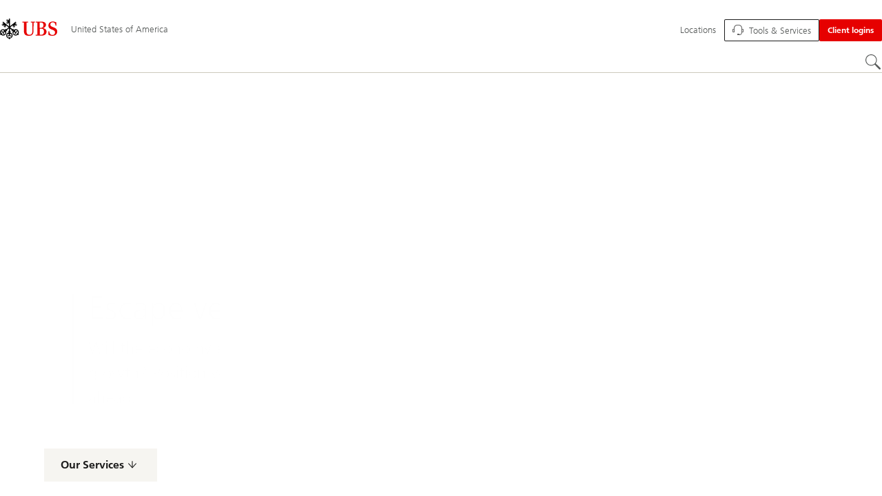

--- FILE ---
content_type: text/html;charset=utf-8
request_url: https://www.ubs.com/us/en.html
body_size: 19136
content:


<!DOCTYPE HTML><html lang="en" dir="ltr" class="no-js"><head><meta charset="UTF-8"/><meta name="UBSProbing" content="---"/><title>Our financial services in the United States of America | UBS United States of America</title><meta name="description" content="UBS is a global firm providing financial services in over 50 countries. Visit our site to find out what we offer."/><meta name="template" content="homepage"/><meta name="viewport" id="viewport" content="width=device-width,initial-scale=1.0"/><meta property="og:title" content="Our financial services in the United States of America"/><meta property="og:site_name" content="United States of America"/><meta property="og:image" content="/content/dam/wcms/homepage/metadata/ubs.jpg"/><meta property="og:image:secure_url" content="/content/dam/wcms/homepage/metadata/ubs.jpg"/><meta property="og:type" content="website"/><meta property="og:description" content="UBS is a global firm providing financial services in over 50 countries. Visit our site to find out what we offer."/><meta property="og:url" content="https://www.ubs.com/us/en.html"/><meta name="twitter:site" content="@UBS"/><link rel="manifest" href="/us/en.smartappmanifest.xjson"/><script type="application/ld+json">
    {"@context":"https://schema.org","@type":"BreadcrumbList","itemListElement":[{"@type":"ListItem","position":1,"item":{"@id":"https://www.ubs.com/us/en.html","name":"United States of America"}}]}

</script><script type="application/ld+json">
    {"@context":"https://schema.org","type":"Website","name":"en","headline":"United States of America","description":"UBS is a global firm providing financial services in over 50 countries. Visit our site to find out what we offer.","url":"https://www.ubs.com/us/en.html","datePublished":"2026-01-12T14:30:12.170+01:00","dateModified":"2026-01-08T16:34:58.834+01:00","mainEntityOfPage":"https://www.ubs.com/us/en.html","author":{"type":"Organization","name":"UBS"},"publisher":{"type":"Organization","name":"UBS","url":"https://www.ubs.com/","logo":{"type":"ImageObject","width":127,"height":46,"url":"https://www.ubs.com/etc/designs/fit/img/UBS_Logo_Semibold.svg"}}}

</script><link rel="canonical" href="https://www.ubs.com/us/en.html"/><script>
        document.documentElement.classList.replace('no-js', 'js');
    </script><script>
    window.digitalData = {
        pageInstanceID: 'prod.publish\/content\/sites\/us\/en',
        page: {
            pageInfo: {
                pageID: '',
                language: 'en',
                geoRegion: 'us',
                AEMbuild: '11.53.9',
                breadCrumbs: ["United States of America"],
            },
            category: {
                pageType: 'ubs\/fit\/components\/pages\/homepage\/v4\/homepage',
            },
            attributes: {
                pageLoadStart: Date.now().toString(),
                contentID: 'cb4b0937\u002D29e5\u002D48f5\u002D9e7a\u002D976b56e8d60a',
                businessDivision: 'ubs.switzerland',
                contentTitle: 'Our financial services in the United States of America | UBS United States of America',
                pageCountry: 'us',
                pagePath: '\/content\/sites\/us\/en',
                bulkredirectlink: new URL(location.href).searchParams.get('bulkredirectlink'),
                errorPage: '',
                deviceRendition: 'default',
                contentType: '\/conf\/ubs\/settings\/wcm\/templates\/homepage',
                newsPath: '',
                articlePath: '',
                displayDate: '',
                pageDirectory: '',
                tags: 'United States,USA,Financial Services,Corporate Homepage',
                enableTarget: 'true',
                trackAdForm: true,
                trackDecibel: !![
    
                        true,
    
    ][0],
    serverTime: 'Thursday, 22-Jan-2026 09:46:28 GMT'
            },
        },
        event: [],
        user: {
            profile: {
                attributes: {
                    userAgent: navigator.userAgent,
                    loginStatus: '',
                    geolocationCountry: 'US',
                    geolocationState: 'OH',
                    geolocationCity: 'COLUMBUS',
                },
            },
        },
        version: '1.0',
        config: {
            trackingServer: 'www.ubs.com'
        },
    };
</script><script>
        window.cookie_management_geoCountry = digitalData?.user?.profile?.attributes?.geolocationCountry;
        window.cookie_management_geoState = digitalData?.user?.profile?.attributes?.geolocationState;
    </script><script class="privacysettings-package-script">
        window.cookie_management_isBot = false;
        </script><script class="privacysettings-package-script">
    {
        // Variables set to define the behavior of the component
        window.cookie_management_prefix = "ubs_cookie_settings_";
        window.cookie_management_ver = "2.0.4";
        window.cookie_lifetime_optedIn = "15768000";
        window.cookie_lifetime_optedOut = "7884000";
        window.cookie_management_tracking_pixel_url = "https:\/\/secure.ubs.com\/etc\/designs\/fit\/img\/blank.gif";
        window.cookie_management_lightCountries = ['TR','AF','AG','AL','BJ','BS','CD','CR','EG','ID','IL','JO','MX','YE','SG','TW','HK','CK','FJ','KN','MK','NI','RE','ST','TZ','ZW','BL','CL','FK','HM','KP','ML','RS','SV','UA','BM','CM','FM','HN','MM','NP','RU','SX','UG','AI','BN','HT','KW','MN','NR','RW','SY','UM','BO','CO','GA','KY','MO','NU','SA','SZ','AM','BQ','GD','KZ','MP','NZ','SB','TC','UY','AO','CU','GE','IM','LA','MQ','OM','SC','TD','UZ','AQ','CV','IN','LB','MR','PA','SD','VA','AR','BT','CW','GH','IO','LC','MS','PE','TG','VC','AS','BV','CX','GI','IQ','LI','MU','TH','VE','AU','BW','DJ','GL','IR','LK','MV','PG','SH','TJ','VG','AW','BY','DM','GM','IS','LR','MW','PH','TK','VI','AX','BZ','DO','GN','JM','LS','PK','SJ','TL','VN','AZ','DZ','GP','LY','MY','PM','TM','VU','BA','CC','EC','GQ','MA','MZ','PN','SL','TN','WF','BB','GS','KE','MD','NA','PR','SM','TO','WS','BD','CF','GT','KG','ME','NC','PS','SN','BF','CG','EH','GU','KH','NE','PW','SO','TT','YT','BH','ER','GW','KI','MG','NF','PY','SR','TV','ZA','BI','CI','ET','GY','KM','MH','NG','QA','SS','ZM','AE','JP','US'];
        window.cookie_management_strictCountries = ['KR','GG','GB','AT','BE','BG','CY','CZ','DE','DK','EE','ES','FI','FR','GR','HR','HU','IE','IT','LT','LU','MT','NL','PL','PT','RO','SE','SI','SK','JE','MC','LV','BR','CN','NO','FO','GF','TF','PF','CA','MF','CH','UK','FX','PP'];
        window.cookie_management_lightStates = [''];
        window.cookie_management_strictStates = [''];

        // Constants
        window.cookie_management_privacy_policies = {
            none: '',
            light: 'LIGHT',
            twoStepVariation: 'TWO_STEP_VARIATION'
        };

        window.cookie_management_permissions_map = {
            functional: 1,
            thirdParty: 4,
            userPreferences: 2,
            analytics: 3,
            generalFunctional: 0,
        };

        window.cookie_management_default_permission_values = {
            [window.cookie_management_permissions_map.generalFunctional]: true,
            [window.cookie_management_permissions_map.functional]: true,
            [window.cookie_management_permissions_map.userPreferences]: false,
            [window.cookie_management_permissions_map.analytics]: false,
            [window.cookie_management_permissions_map.thirdParty]: false
        };

        const useStateLocation = false;
        const {
            cookie_management_geoState,
            cookie_management_geoCountry,
            cookie_management_strictStates,
            cookie_management_lightStates,
            cookie_management_strictCountries,
            cookie_management_lightCountries
            } = window;

        // Utility functions
        const siteCountryFromUrl = window.location.pathname.split('/')?.[1]?.toUpperCase(); // only works in publish
        const isCountryInList = (list) => list.includes(cookie_management_geoCountry) || list.includes(siteCountryFromUrl);

        // Computed variables
        window.cookie_management_privacy_settings_cookie_name =
            '' + cookie_management_prefix + cookie_management_ver;

        const useStateBased = !!(useStateLocation && cookie_management_geoState && (cookie_management_strictStates?.length || cookie_management_lightStates?.length));

        const isStrictPolicy =
            (useStateBased && cookie_management_strictStates.includes(cookie_management_geoState)) ||
            (useStateBased && cookie_management_strictCountries.includes(siteCountryFromUrl)) ||
            (cookie_management_geoCountry && isCountryInList(cookie_management_strictCountries));

        const isLightPolicy =
            (useStateBased && cookie_management_lightStates.includes(cookie_management_geoState)) ||
            (cookie_management_geoCountry && isCountryInList(cookie_management_lightCountries));

        window.cookie_management_is_strict_policy = isStrictPolicy;
        window.cookie_management_is_light_policy = !isStrictPolicy && isLightPolicy;
        window.cookie_management_is_none_policy = !!(
            cookie_management_geoCountry
            && !isStrictPolicy
            && !isLightPolicy
        );
    }
    </script><script>
        window.cookie_management_privacySettingsDialogUrl = "\/global\/en\/privacy\u002Dsettings.lightbox.privacysettingslightbox.page_head.onlycontent.html";
        window.cookie_management_privacySettingsBannerUrl = "\/global\/en\/privacy\u002Dsettings.privacysettingsbanner.onlycontent.html";
    </script><script class="privacysettings-package-script">
        if (window.cookie_management_is_strict_policy) {
            window.cookie_management_privacyPolicy = window.cookie_management_privacy_policies.twoStepVariation;
        } else if (window.cookie_management_is_light_policy) {
            window.cookie_management_privacyPolicy = window.cookie_management_privacy_policies.light;
        } else if (window.cookie_management_is_none_policy) {
            window.cookie_management_privacyPolicy = window.cookie_management_privacy_policies.none;
        }
    </script><script class="privacysettings-package-script">
        if (typeof window.cookie_management_privacyPolicy === 'undefined') {
            window.cookie_management_is_strict_policy = true;
            window.cookie_management_privacyPolicy = window.cookie_management_privacy_policies.twoStepVariation;
        }
    </script><script>
        window.cookie_management_suppress = false;
    </script><script class="privacysettings-package-script">
        window.cookie_management_getPrivacySettings=()=>{const e=window.cookie_management_permissions_map,i=(e=>{const i=("; "+document.cookie).split("; "+e+"=");if(i.length>=2)return i.pop().split(";").shift()})(window.cookie_management_privacy_settings_cookie_name),n={thirdParty:!1,tracking:!1,userPreference:!1,functional:!0};return i?(n.thirdParty=i.includes(e.thirdParty),n.tracking=i.includes(e.analytics),n.userPreference=i.includes(e.userPreferences)):!1===window.cookie_management_is_strict_policy&&(n.thirdParty=!0,n.tracking=!0,n.userPreference=!0),n};
    </script><script>{var _window$cookie_manage,_window,_parseInt;const e=(null===(_window$cookie_manage=(_window=window).cookie_management_getPrivacySettings)||void 0===_window$cookie_manage||null===(_window$cookie_manage=_window$cookie_manage.call(_window))||void 0===_window$cookie_manage?void 0:_window$cookie_manage.tracking)&&!location.href.includes("adobe_authoring_enabled"),n='#main > div.promotionstage__base > div.promotion__base{opacity: 0 !important}',o=null!==(_parseInt=parseInt('2000',10))&&void 0!==_parseInt?_parseInt:0;((e,n,o,i)=>{const a=e.head;if(!a||n)return;const t=e.createElement("style");t.id="alloy-prehiding",t.innerText=o,a.appendChild(t),setTimeout((()=>{t.parentNode&&t.parentNode.removeChild(t)}),i)})(document,!e,n,o)}</script><script>
        window.launch_library_src = "//assets.adobedtm.com/87f37070a3c7/874afce1f0f7/launch\u002D6f3222d0ac97.min.js";
        window.adobe_analytics_enabled = "true";
    </script><noscript id="trackingModulesSrc"><script src="/etc/designs/fit/includes/tracking_launch_modules.min.ACSHASHe84b8e3da3ef537b1170fc38d5ab1f9c.js" null></script></noscript><script src="/etc/designs/fit/includes/tracking_launch_main.min.ACSHASHe74c84c661f1a531d2ae22f7e83b4133.js" async></script><link rel="stylesheet" href="/etc/designs/fit/includes/css/responsive_v2/publish/legacy_clientlibs/legacy_commons.min.ACSHASH81d00eec2b6292953b72d4cc3104db80.css" type="text/css"><link rel="stylesheet" href="/etc/designs/fit/includes/css/components/sectionheader/publish.min.ACSHASHd4f9464fe134f3f7292aaf56a23f6634.css" type="text/css"><link rel="stylesheet" href="/etc/designs/fit/includes/css/components/privacysettingsdialog/publish.min.ACSHASH0235ddd9c5c370cf4868c3dc3b983137.css" type="text/css"><link rel="preload" as="font" href="/etc/designs/fit/css/type/FrutigerforUBSWeb-Lt.202008181632.woff2" type="font/woff2" crossorigin="anonymous"/><link rel="preload" as="font" href="/etc/designs/fit/css/type/FrutigerforUBSWeb-Md.202008181632.woff2" type="font/woff2" crossorigin="anonymous"/><link rel="preload" as="font" href="/etc/designs/fit/css/type/UBS-Desktop-Responsive-Icons.202109031523.woff2" type="font/woff2" crossorigin="anonymous"/><script src="/etc/designs/fit/includes/js/components/privacysettings/publish.min.ACSHASH8276a0ab32a6acc7c5c8ca3f34dcc83e.js" defer></script><script src="/etc/designs/fit/includes/js/common/js/loader.min.ACSHASH875bac8a4934814207400e56ba496fbd.js" defer></script><script src="/etc/designs/fit/includes/js/common/js/vendors/vendors.default.min.ACSHASH210d6ffc0c5f247a49089dcfd649f621.js" defer></script><script src="/etc/designs/fit/includes/js/common/js/utils.min.ACSHASHcd0ec7677b38715aef1152790d76653f.js" defer></script><script src="/etc/designs/fit/includes/js/common/js/lightbox.min.ACSHASHb2c267a88780684c04f9bfc6c5a4ddfe.js" defer></script><script src="/etc/designs/fit/includes/js/responsive_v2/publish/js/main.min.ACSHASHdcef95f94d7e4595d153c73e5a20178d.js" defer></script><script src="/etc/designs/fit/includes/shared_assets/clientlibs/jquery.min.ACSHASH2c872dbe60f4ba70fb85356113d8b35e.js" defer></script><script src="/etc/designs/fit/includes/shared_assets/clientlibs/jquery_migrate.min.ACSHASHfad78486d895a1cb63d4d7259ddcbef8.js" defer></script><script src="/etc/designs/fit/includes/shared_assets/clientlibs/jquery_ui.min.ACSHASH78e7f9ce5bb8fccbc3073da0bafe5329.js" defer></script><script src="/etc/designs/fit/includes/shared_assets/clientlibs/legacy_base_utils.min.ACSHASH57c7a2347bd5b07a747594a244b113fc.js" defer></script><script src="/etc/designs/fit/includes/js/responsive_v2/publish/legacy_clientlibs/legacy_commons.min.ACSHASH0a22a7a392cc376c342e332bf7c1e260.js" defer></script><script src="/etc/designs/fit/includes/js/responsive_v2/publish/legacy_clientlibs/legacy_utils.min.ACSHASHe3350425e032965428b0a3fb9e8f3cae.js" defer></script><script src="/etc/designs/fit/includes/js/responsive_v2/publish/legacy_clientlibs/legacy_modules.min.ACSHASH05dcc1cbf90722ac0c0d196e19024e0e.js" defer></script><script src="/etc/designs/fit/includes/js/responsive_v2/publish/legacy_clientlibs/legacy_config.min.ACSHASH6182c0051bf2b7a3d70d06032c3a9a0c.js" defer></script><script src="/etc/designs/fit/includes/shared_assets/clientlibs/legacy_base.min.ACSHASH1df1b6bc8e711573203c451b8f5f51bf.js" defer></script><script type="text/javascript">
            if ( !window.CQ_Analytics ) {
                window.CQ_Analytics = {};
            }
            if ( !CQ_Analytics.TestTarget ) {
                CQ_Analytics.TestTarget = {};
            }
            CQ_Analytics.TestTarget.clientCode = 'ubsag';
            CQ_Analytics.TestTarget.currentPagePath = '\/content\/sites\/us\/en';
        </script><script src="/etc.clientlibs/cq/testandtarget/clientlibs/testandtarget/parameters.min.ACSHASH775c9eb7ff4c48025fbe3d707bcf5f55.js"></script><script src="/etc.clientlibs/clientlibs/granite/jquery.min.ACSHASH3e24d4d067ac58228b5004abb50344ef.js"></script><script src="/etc.clientlibs/cq/personalization/clientlib/personalization/integrations/commons.min.ACSHASH3d73584ddfdcb853a3a5d76cd1da5be0.js"></script><script src="/etc.clientlibs/cq/testandtarget/clientlibs/testandtarget/atjs-integration.min.ACSHASHfc8ef6447fa888623aca974c48fc1b35.js"></script><link rel="icon" sizes="192x192" href="https://www.ubs.com/etc/designs/fit/img/favicons/icon-192x192.png"/><link rel="apple-touch-icon" sizes="180x180" href="https://www.ubs.com/etc/designs/fit/img/favicons/apple-touch-icon-180x180.png"/><link rel="apple-touch-icon" sizes="167x167" href="https://www.ubs.com/etc/designs/fit/img/favicons/apple-touch-icon-167x167.png"/><link rel="apple-touch-icon" sizes="152x152" href="https://www.ubs.com/etc/designs/fit/img/favicons/apple-touch-icon-152x152.png"/><link rel="apple-touch-icon" sizes="120x120" href="https://www.ubs.com/etc/designs/fit/img/favicons/apple-touch-icon-120x120.png"/><link rel="”apple-touch-icon-precomposed”" sizes="180x180" href="https://www.ubs.com/etc/designs/fit/img/favicons/apple-touch-icon-180x180.png"/><link rel="shortcut icon" href="https://www.ubs.com/etc/designs/fit/img/favicons/icon-192x192.png"/><meta name="msapplication-square310x310logo" content="https://www.ubs.com/etc/designs/fit/img/favicons/icon-310x310.png"/><meta name="msapplication-wide310x150logo" content="https://www.ubs.com/etc/designs/fit/img/favicons/icon-310x150.png"/><meta name="msapplication-square150x150logo" content="https://www.ubs.com/etc/designs/fit/img/favicons/icon-150x150.png"/><meta name="msapplication-square70x70logo" content="https://www.ubs.com/etc/designs/fit/img/favicons/icon-70x70.png"/></head><body class="homepage basepage page basicpage" data-nn-params-tracking="{&#39;options&#39;:{&#39;module&#39;:{&#39;scroll&#39;:{&#39;delay&#39;: 20000 }}}}" data-cmp-link-accessibility-enabled data-cmp-link-accessibility-text="opens in a new tab"><img class="is-hidden" alt="" src="https://secure.ubs.com/etc/designs/fit/img/blank.gif"/><div id="doc" class="grid-doc "><div class="container"><div class="container__base"><div class="container__content"><div class="primaryheader primaryheader--bg4"><link rel="stylesheet" href="/etc/designs/fit/includes/css/components/primaryheader/publish.min.ACSHASHb5f5956eee14711167423bc337b6b98a.css" type="text/css"><script src="/etc/designs/fit/includes/js/components/primaryheader/publish.min.ACSHASH8509f144eb23d45621921263f8a7ce2c.js" defer></script><script src="/etc/designs/fit/includes/js/components/primaryheader/sitetitle/publish.min.ACSHASHab31b23a58c661eaf8ba1c3fbc2a0c39.js" defer></script><script src="/etc/designs/fit/includes/js/components/primaryheader/mobilenavigation/publish.min.ACSHASH105832a82ef347abd0a0fb2e4cd238ea.js" defer></script><script src="/etc/designs/fit/includes/js/components/homepagesegmentheader/publish.min.ACSHASHa723bac93ade9a534df63d63a1257bb0.js" defer></script><header data-nc="PrimaryHeader,HomepageSegmentHeader" data-tracking-area="header" class="primaryheader__base primaryheader__base--homepage"><div class="skiplinks__base"><h2 class="is-visuallyHidden">
            Skip Links
        </h2><a class="skiplinks__link is-focusable" accesskey="1" href="#main">
            Content Area
        </a><a class="skiplinks__link is-focusable" accesskey="2" href="#mainnavigation">
            Main Navigation
        </a></div><script src="/etc/designs/fit/includes/js/components/alertribbon/publish.min.ACSHASHe35f58cc32fd2351fb449534382d06e0.js" defer></script><link rel="stylesheet" href="/etc/designs/fit/includes/css/components/alertribbon/publish.min.ACSHASH2a32902cfaddfca7de5617115f051678.css" type="text/css"><div class="overlay__backdrop is-hidden"></div><div class="primaryheader__mainWrapper maxWidth-container"><button class="primaryheader__stickyButton" tabindex="-1" aria-hidden="true"></button><section class="primaryheader__itemsWrapper primaryheader__itemsWrapper--siteTitle sitetitle__base" data-nc="SiteTitle"><div class="logo"><a class="sitetitle__logo js-header-logo" href="/us/en.html" data-nc="HeaderLogo" data-nc-params-headerlogo='{"options": {
        "emptyLogoLink": true
     }}' data-tracking-element="logo"><figure class="sitetitle__logoWrapper"><img class="sitetitle__logoImg sitetitle__logoImg--default" alt="UBS logo, to home page" src="/etc/designs/fit/img/UBS_Logo_Semibold.svg"/></figure></a><script src="/etc/designs/fit/includes/js/components/logo/publish.min.ACSHASH4937504672b0eab9f1db702ad70faf39.js" defer></script></div><div class="sitetitle"><div class="sitetitle__titleWrapper sitetitle__item"><a class="sitetitle__link" href="/us/en.html"><span class="sitetitle__text">United States of America</span></a></div></div></section><section class="primaryheader__itemsWrapper primaryheader__itemsWrapper--metaNavigation"><div class="metanavigation"><script src="/etc/designs/fit/includes/js/components/primaryheader/metanavigation/publish.min.ACSHASHd96559a6789cd9bca0e1c1ab7b8a7763.js" defer></script><nav class="metanavigation__base metanavigation__base--loading" aria-label="Meta Navigation" data-nc="MetaNavigation"><h2 class="is-visuallyHidden">Meta Navigation</h2><ul class="metanavigation__list metanavigation__list--firstLevel"><li class="metanavigation__item metanavigation__item--language"><div class="primaryheader__content"><ul class="metanavigation__list metanavigation__list--horizontal metanavigation__list--secondLevel"><li><a href="/us/en.html" aria-label="Select your language, English" class="link-v1__base link-v1__base--active  " aria-current="page" hreflang="EN" lang="EN"><span class="link-v1__text">English</span></a></li></ul></div></li><li class="metanavigation__item metanavigation__item--locations"><a class="metanavigation__link metanavigation__link--heading" href="https://www.ubs.com/locations"><span>Locations</span></a></li></ul><ul class="metanavigation__list metanavigation__list--firstLevel"><li class="supportnavigation metanavigation__item--supportingLinksRight metanavigation__item--supportingLinks metanavigation__item"><button data-validate="false" class="actionbtn__link svgicon--hoverTrigger actionbtn--color-transparent actionbtn__iconAlignment--left metanavigation__button" data-nn-id="supportnavigationRight" aria-haspopup="true" aria-expanded="false"><span class="actionbtn__title">Tools &amp; Services</span><span class="actionbtn__customIcon"><img src="/content/dam/wcms/icons/fixed/header-buttons/Support-contact.svg" alt="" loading="lazy"/></span><svg class="svgicon__base arrowicon__base svgicon__base--medium arrowicon__animation--dropdown primaryheader__visibility--mobile" viewBox="0 0 32 32" aria-hidden="true"><use href="/etc/designs/fit/includes/shared_assets/img/icons/definitions/arrow-24.13112024.svg#svgIconArrowChevron" class="arrowicon__chevron"/><use href="/etc/designs/fit/includes/shared_assets/img/icons/definitions/arrow-24.13112024.svg#svgIconArrowLine" class="arrowicon__line"/></svg></button><div class="primaryheader__content"><ul class="metanavigation__list metanavigation__list--secondLevel"><li><a href="/us/en/wealth-management/contact-us.html" class="link-v1__base   "><span class="link-v1__text">Wealth Management in the US</span></a></li><li><a href="/us/en/wealth-management/contact-us/get-in-touch.html" class="link-v1__base   "><span class="link-v1__text">Become a UBS WM client</span></a></li><li><a href="https://www.ubs.com/locations.html#united-states/en/ns/all" class="link-v1__base   "><span class="link-v1__text">Offices in the US</span></a></li><li><a href="/global/en/contact/ubs-staff-misconduct.html" class="link-v1__base   "><span class="link-v1__text">Report Misconduct of UBS staff</span></a></li></ul></div></li><li class="accountmenu metanavigation__item metanavigation__item--login"><button data-validate="false" class="actionbtn__link svgicon--hoverTrigger actionbtn--color-red metanavigation__button metanavigation__button--js primaryheader__visibility--desktop" data-nn-id="login" aria-haspopup="true" aria-expanded="false"><span class="actionbtn__title">Client logins</span></button><a href="/us/en/ubs-logins/ubs-logins.html" class="actionbtn__link svgicon--hoverTrigger actionbtn--color-red metanavigation__button metanavigation__button--no-js primaryheader__visibility--desktop"><span class="actionbtn__title">Client logins</span></a><div class="primaryheader__content primaryheader__visibility--desktop"><section class="metanavigation__list metanavigation__list--secondLevel"><h3 class="primaryheader__title primaryheader__title--small">Choose your login</h3><section class="metanavigation__listWrapper"><h4 class="title-v2__base "><span class="title-v2__text">UBS Individuals</span></h4><ul class="metanavigation__list metanavigation__list--thirdLevel"><li><a href="https://onlineservices.ubs.com/olsauth/ex/pbl/ubso/dl" class="link-v1__base   "><span class="link-v1__text">Online Services (UBS WM client account access)</span></a></li><li><a href="/us/en/wealth-management/ubs-onesource.html" class="link-v1__base   "><span class="link-v1__text">UBS One Source (Corporate Stock Plans)</span></a></li></ul><h4 class="title-v2__base "><span class="title-v2__text">UBS Corporate and institutions</span></h4><ul class="metanavigation__list metanavigation__list--thirdLevel"><li><a href="https://neo.ubs.com/static/login.html?origin=%2F" class="link-v1__base   "><span class="link-v1__text">UBS Neo</span></a></li><li><a href="https://clientportal.ibb.ubs.com/" class="link-v1__base   "><span class="link-v1__text">Investment Bank Client Portal</span></a></li><li><a href="https://neo.ubs.com/static/login.html?app=am&origin=%2Fam" class="link-v1__base   "><span class="link-v1__text">Asset Management Client Portal</span></a></li><li><a href="/global/en/collections/keylink.html" class="link-v1__base   "><span class="link-v1__text">KeyLink</span></a></li></ul><h4 class="title-v2__base "><span class="title-v2__text">Credit Suisse Individuals</span></h4><ul class="metanavigation__list metanavigation__list--thirdLevel"><li><a href="https://www.credit-suisse.com/clientview" class="link-v1__base   "><span class="link-v1__text">ClientView</span></a></li></ul></section><a class="metanavigation__link metanavigation__link--simple" href="/us/en/ubs-logins/ubs-logins.html"><span>More logins</span></a></section></div><a class="metanavigation__link metanavigation__link--heading primaryheader__visibility--mobile svgicon--hoverTrigger" href="/us/en/ubs-logins/ubs-logins.html"><svg class="svgicon__base entericon__base svgicon__base--regular entericon__base--carbon metanavigation__linkIcon" viewBox="0 0 13 15" aria-hidden="true"><use href="/etc/designs/fit/includes/shared_assets/img/icons/definitions/enter.19062023.svg#svgIconEnter"/></svg><span class="metanavigation__linkText">Client logins</span></a></li></ul></nav></div></section><section class="primaryheader__itemsWrapper primaryheader__itemsWrapper--mainNavigation"><script src="/etc/designs/fit/includes/js/components/primaryheader/mainnavigation/publish.min.ACSHASH546941dcdfaa9b9b5ae5ae9b1f3b6d3d.js" defer></script><nav id="mainnavigation" class="mainnavigation__base
            mainnavigation__base--tree
            mainnavigation__base--loading" data-tracking-area="menu" role="navigation" data-nc="MainNavigation" data-nc-params-MainNavigation='{
        "options": {
            "navigationStyle": "tree"
        },
        "translations": {
            "closeMenu": "Close the menu",
            "moreLabel": "More"
        }
     }'><h2 class="is-visuallyHidden" id="mainnavigationtitle">
        Main Navigation
    </h2><ul class="mainnavigation__list mainnavigation__list--firstLevel"><li data-navtype="simple-dropdown" class="mainnavigation__item mainnavigation__item--listbox"><button class="mainnavigation__button" data-nn-id="mainNavigationFirstLevel-0" aria-haspopup="true"><span>Wealth Management</span><svg class="svgicon__base arrowicon__base svgicon__base--medium arrowicon__animation--dropdown primaryheader__visibility--mobile" viewBox="0 0 32 32" aria-hidden="true"><use href="/etc/designs/fit/includes/shared_assets/img/icons/definitions/arrow-24.13112024.svg#svgIconArrowChevron" class="arrowicon__chevron"/><use href="/etc/designs/fit/includes/shared_assets/img/icons/definitions/arrow-24.13112024.svg#svgIconArrowLine" class="arrowicon__line"/></svg></button><div class="primaryheader__content"><div class="mainnavigation__overview"><a class="primaryheader__title primaryheader__title--medium primaryheader__visibility--desktop" href="/us/en/wealth-management.html"><span>Wealth Management</span></a><a href="/us/en/wealth-management.html" class="link-v1__base  is-hidden svgicon--hoverTrigger"><svg class="chevronicon__base link-v1__icon chevron-right-12icon__animation--growHover chevronicon__base--default mainnavigation__overviewIcon primaryheader__visibility--desktop" viewBox="0 0 12 12" aria-hidden="true"><use href="/etc/designs/fit/includes/shared_assets/img/icons/definitions/chevron-right-12.21062024.svg#svgIconChevronRight12"/></svg><span class="link-v1__text">Visit overview</span></a></div><ul class="mainnavigation__list primaryheader__visibility--desktop mainnavigation__list--secondLevel mainnavigation__list--listbox"><li class="mainnavigation__item"><div class="mainnavigation__stack"><a href="/us/en/wealth-management.html" class="link-v1__base   "><span class="link-v1__text">Homepage</span></a></div><div class="mainnavigation__stack"><a href="/us/en/wealth-management/our-approach.html" class="link-v1__base   "><span class="link-v1__text">Our approach</span></a></div><div class="mainnavigation__stack"><a href="/us/en/wealth-management/our-solutions.html" class="link-v1__base   "><span class="link-v1__text">Our solutions</span></a></div><div class="mainnavigation__stack"><a href="/us/en/wealth-management/who-we-serve.html" class="link-v1__base   "><span class="link-v1__text">Who we serve</span></a></div><div class="mainnavigation__stack"><a href="/us/en/wealth-management/insights.html" class="link-v1__base   "><span class="link-v1__text">Insights</span></a></div><div class="mainnavigation__stack"><a href="/us/en/wealth-management/about-us.html" class="link-v1__base   "><span class="link-v1__text">About us</span></a></div></li></ul><ul class="mainnavigation__list primaryheader__visibility--mobile mainnavigation__list--secondLevel"><li class="mainnavigation__item"><div class="mainnavigation__stack"><h3 class="title-v2__base "><a class="title-v2__link " href="/us/en/wealth-management.html"><span class="title-v2__text">Homepage</span></a></h3></div><div class="mainnavigation__stack"><h3 class="title-v2__base "><a class="title-v2__link " href="/us/en/wealth-management/our-approach.html"><span class="title-v2__text">Our approach</span></a></h3></div><div class="mainnavigation__stack"><h3 class="title-v2__base "><a class="title-v2__link " href="/us/en/wealth-management/our-solutions.html"><span class="title-v2__text">Our solutions</span></a></h3></div><div class="mainnavigation__stack"><h3 class="title-v2__base "><a class="title-v2__link " href="/us/en/wealth-management/who-we-serve.html"><span class="title-v2__text">Who we serve</span></a></h3></div><div class="mainnavigation__stack"><h3 class="title-v2__base "><a class="title-v2__link " href="/us/en/wealth-management/insights.html"><span class="title-v2__text">Insights</span></a></h3></div><div class="mainnavigation__stack"><h3 class="title-v2__base "><a class="title-v2__link " href="/us/en/wealth-management/about-us.html"><span class="title-v2__text">About us</span></a></h3></div></li></ul></div></li><li data-navtype="simple-dropdown" class="mainnavigation__item mainnavigation__item--listbox"><button class="mainnavigation__button" data-nn-id="mainNavigationFirstLevel-1" aria-haspopup="true"><span>Asset Management</span><svg class="svgicon__base arrowicon__base svgicon__base--medium arrowicon__animation--dropdown primaryheader__visibility--mobile" viewBox="0 0 32 32" aria-hidden="true"><use href="/etc/designs/fit/includes/shared_assets/img/icons/definitions/arrow-24.13112024.svg#svgIconArrowChevron" class="arrowicon__chevron"/><use href="/etc/designs/fit/includes/shared_assets/img/icons/definitions/arrow-24.13112024.svg#svgIconArrowLine" class="arrowicon__line"/></svg></button><div class="primaryheader__content"><div class="mainnavigation__overview"><a class="primaryheader__title primaryheader__title--medium primaryheader__visibility--desktop" href="/us/en/assetmanagement.html"><span>Asset Management</span></a><a href="/us/en/assetmanagement.html" class="link-v1__base  is-hidden svgicon--hoverTrigger"><svg class="chevronicon__base link-v1__icon chevron-right-12icon__animation--growHover chevronicon__base--default mainnavigation__overviewIcon primaryheader__visibility--desktop" viewBox="0 0 12 12" aria-hidden="true"><use href="/etc/designs/fit/includes/shared_assets/img/icons/definitions/chevron-right-12.21062024.svg#svgIconChevronRight12"/></svg><span class="link-v1__text">Visit overview</span></a></div><ul class="mainnavigation__list primaryheader__visibility--desktop mainnavigation__list--secondLevel mainnavigation__list--listbox"><li class="mainnavigation__item"><div class="mainnavigation__stack"><a href="/us/en/assetmanagement.html" class="link-v1__base   "><span class="link-v1__text">in the United States</span></a></div><div class="mainnavigation__stack"><a href="/us/en/assetmanagement/funds.html" class="link-v1__base   "><span class="link-v1__text">Funds</span></a></div><div class="mainnavigation__stack"><a href="/us/en/assetmanagement/capabilities.html" class="link-v1__base   "><span class="link-v1__text">Capabilities</span></a></div><div class="mainnavigation__stack"><a href="/us/en/assetmanagement/insights.html" class="link-v1__base   "><span class="link-v1__text">Insights</span></a></div><div class="mainnavigation__stack"><a href="/us/en/assetmanagement/about.html" class="link-v1__base   "><span class="link-v1__text">About us</span></a></div><div class="mainnavigation__stack"><a href="/us/en/assetmanagement/contact.html" class="link-v1__base   "><span class="link-v1__text">Contact us</span></a></div></li></ul><ul class="mainnavigation__list primaryheader__visibility--mobile mainnavigation__list--secondLevel"><li class="mainnavigation__item"><div class="mainnavigation__stack"><h3 class="title-v2__base "><a class="title-v2__link " href="/us/en/assetmanagement.html"><span class="title-v2__text">in the United States</span></a></h3></div><div class="mainnavigation__stack"><h3 class="title-v2__base "><a class="title-v2__link " href="/us/en/assetmanagement/funds.html"><span class="title-v2__text">Funds</span></a></h3></div><div class="mainnavigation__stack"><h3 class="title-v2__base "><a class="title-v2__link " href="/us/en/assetmanagement/capabilities.html"><span class="title-v2__text">Capabilities</span></a></h3></div><div class="mainnavigation__stack"><h3 class="title-v2__base "><a class="title-v2__link " href="/us/en/assetmanagement/insights.html"><span class="title-v2__text">Insights</span></a></h3></div><div class="mainnavigation__stack"><h3 class="title-v2__base "><a class="title-v2__link " href="/us/en/assetmanagement/about.html"><span class="title-v2__text">About us</span></a></h3></div><div class="mainnavigation__stack"><h3 class="title-v2__base "><a class="title-v2__link " href="/us/en/assetmanagement/contact.html"><span class="title-v2__text">Contact us</span></a></h3></div></li></ul></div></li><li data-navtype="simple-dropdown" class="mainnavigation__item mainnavigation__item--listbox"><button class="mainnavigation__button" data-nn-id="mainNavigationFirstLevel-2" aria-haspopup="true"><span>Investment Bank</span><svg class="svgicon__base arrowicon__base svgicon__base--medium arrowicon__animation--dropdown primaryheader__visibility--mobile" viewBox="0 0 32 32" aria-hidden="true"><use href="/etc/designs/fit/includes/shared_assets/img/icons/definitions/arrow-24.13112024.svg#svgIconArrowChevron" class="arrowicon__chevron"/><use href="/etc/designs/fit/includes/shared_assets/img/icons/definitions/arrow-24.13112024.svg#svgIconArrowLine" class="arrowicon__line"/></svg></button><div class="primaryheader__content"><div class="mainnavigation__overview"><a class="primaryheader__title primaryheader__title--medium primaryheader__visibility--desktop" href="/global/en/investment-bank.html"><span>Investment Bank</span></a><a href="/global/en/investment-bank.html" class="link-v1__base  is-hidden svgicon--hoverTrigger"><svg class="chevronicon__base link-v1__icon chevron-right-12icon__animation--growHover chevronicon__base--default mainnavigation__overviewIcon primaryheader__visibility--desktop" viewBox="0 0 12 12" aria-hidden="true"><use href="/etc/designs/fit/includes/shared_assets/img/icons/definitions/chevron-right-12.21062024.svg#svgIconChevronRight12"/></svg><span class="link-v1__text">Visit overview</span></a></div><ul class="mainnavigation__list primaryheader__visibility--desktop mainnavigation__list--secondLevel mainnavigation__list--listbox"><li class="mainnavigation__item"><div class="mainnavigation__stack"><a href="/global/en/investment-bank.html" class="link-v1__base   "><span class="link-v1__text">Investment Bank overview</span></a></div><div class="mainnavigation__stack"><a href="/global/en/investment-bank/what-we-offer.html" class="link-v1__base   "><span class="link-v1__text">What we offer</span></a></div><div class="mainnavigation__stack"><a href="/global/en/investment-bank/about-us.html#businessareas" class="link-v1__base   "><span class="link-v1__text">About us</span></a></div><div class="mainnavigation__stack"><a href="/global/en/investment-bank/in-focus.html" class="link-v1__base   "><span class="link-v1__text">Insights</span></a></div><div class="mainnavigation__stack"><a href="/global/en/investment-bank/regulatory-directory.html" class="link-v1__base   "><span class="link-v1__text">Regulatory directory</span></a></div><div class="mainnavigation__stack"><a href="/global/en/investment-bank/conferences/global.html" class="link-v1__base   "><span class="link-v1__text">Conferences</span></a></div></li></ul><ul class="mainnavigation__list primaryheader__visibility--mobile mainnavigation__list--secondLevel"><li class="mainnavigation__item"><div class="mainnavigation__stack"><h3 class="title-v2__base "><a class="title-v2__link " href="/global/en/investment-bank.html"><span class="title-v2__text">Investment Bank overview</span></a></h3></div><div class="mainnavigation__stack"><h3 class="title-v2__base "><a class="title-v2__link " href="/global/en/investment-bank/what-we-offer.html"><span class="title-v2__text">What we offer</span></a></h3></div><div class="mainnavigation__stack"><h3 class="title-v2__base "><a class="title-v2__link " href="/global/en/investment-bank/about-us.html#businessareas"><span class="title-v2__text">About us</span></a></h3></div><div class="mainnavigation__stack"><h3 class="title-v2__base "><a class="title-v2__link " href="/global/en/investment-bank/in-focus.html"><span class="title-v2__text">Insights</span></a></h3></div><div class="mainnavigation__stack"><h3 class="title-v2__base "><a class="title-v2__link " href="/global/en/investment-bank/regulatory-directory.html"><span class="title-v2__text">Regulatory directory</span></a></h3></div><div class="mainnavigation__stack"><h3 class="title-v2__base "><a class="title-v2__link " href="/global/en/investment-bank/conferences/global.html"><span class="title-v2__text">Conferences</span></a></h3></div></li></ul></div></li><li data-navtype="simple-dropdown" class="mainnavigation__item mainnavigation__item--listbox"><button class="mainnavigation__button" data-nn-id="mainNavigationFirstLevel-3" aria-haspopup="true"><span>Corporate and Institutional Clients</span><svg class="svgicon__base arrowicon__base svgicon__base--medium arrowicon__animation--dropdown primaryheader__visibility--mobile" viewBox="0 0 32 32" aria-hidden="true"><use href="/etc/designs/fit/includes/shared_assets/img/icons/definitions/arrow-24.13112024.svg#svgIconArrowChevron" class="arrowicon__chevron"/><use href="/etc/designs/fit/includes/shared_assets/img/icons/definitions/arrow-24.13112024.svg#svgIconArrowLine" class="arrowicon__line"/></svg></button><div class="primaryheader__content"><div class="mainnavigation__overview"><a class="primaryheader__title primaryheader__title--medium primaryheader__visibility--desktop" href="#"><span>Corporate and Institutional Clients</span></a><a href="#" class="link-v1__base  is-hidden svgicon--hoverTrigger"><svg class="chevronicon__base link-v1__icon chevron-right-12icon__animation--growHover chevronicon__base--default mainnavigation__overviewIcon primaryheader__visibility--desktop" viewBox="0 0 12 12" aria-hidden="true"><use href="/etc/designs/fit/includes/shared_assets/img/icons/definitions/chevron-right-12.21062024.svg#svgIconChevronRight12"/></svg><span class="link-v1__text">Visit overview</span></a></div><ul class="mainnavigation__list primaryheader__visibility--desktop mainnavigation__list--secondLevel mainnavigation__list--listbox"><li class="mainnavigation__item"><div class="mainnavigation__stack"><a href="/ch/en/services/corporates/international/company-abroad/north-america.html" class="link-v1__base   "><span class="link-v1__text">Corporate &amp; Institutional Clients Americas</span></a></div><div class="mainnavigation__stack"><a href="/ch/en/services/corporates/international/company-abroad.html" class="link-v1__base   "><span class="link-v1__text">Corporate &amp; Institutional Clients (International)</span></a></div></li></ul><ul class="mainnavigation__list primaryheader__visibility--mobile mainnavigation__list--secondLevel"><li class="mainnavigation__item"><div class="mainnavigation__stack"><h3 class="title-v2__base "><a class="title-v2__link " href="/ch/en/services/corporates/international/company-abroad/north-america.html"><span class="title-v2__text">Corporate &amp; Institutional Clients Americas</span></a></h3></div><div class="mainnavigation__stack"><h3 class="title-v2__base "><a class="title-v2__link " href="/ch/en/services/corporates/international/company-abroad.html"><span class="title-v2__text">Corporate &amp; Institutional Clients (International)</span></a></h3></div></li></ul></div></li><li data-navtype="simple-dropdown" class="mainnavigation__item mainnavigation__item--listbox"><button class="mainnavigation__button" data-nn-id="mainNavigationFirstLevel-4" aria-haspopup="true"><span>About us</span><svg class="svgicon__base arrowicon__base svgicon__base--medium arrowicon__animation--dropdown primaryheader__visibility--mobile" viewBox="0 0 32 32" aria-hidden="true"><use href="/etc/designs/fit/includes/shared_assets/img/icons/definitions/arrow-24.13112024.svg#svgIconArrowChevron" class="arrowicon__chevron"/><use href="/etc/designs/fit/includes/shared_assets/img/icons/definitions/arrow-24.13112024.svg#svgIconArrowLine" class="arrowicon__line"/></svg></button><div class="primaryheader__content"><div class="mainnavigation__overview"><a class="primaryheader__title primaryheader__title--medium primaryheader__visibility--desktop" href="/global/en/our-firm.html"><span>About us</span></a><a href="/global/en/our-firm.html" class="link-v1__base  is-hidden svgicon--hoverTrigger"><svg class="chevronicon__base link-v1__icon chevron-right-12icon__animation--growHover chevronicon__base--default mainnavigation__overviewIcon primaryheader__visibility--desktop" viewBox="0 0 12 12" aria-hidden="true"><use href="/etc/designs/fit/includes/shared_assets/img/icons/definitions/chevron-right-12.21062024.svg#svgIconChevronRight12"/></svg><span class="link-v1__text">Visit overview</span></a></div><ul class="mainnavigation__list primaryheader__visibility--desktop mainnavigation__list--secondLevel mainnavigation__list--listbox"><li class="mainnavigation__item"><div class="mainnavigation__stack"><a href="/global/en/our-firm.html" class="link-v1__base   "><span class="link-v1__text">Our firm</span></a></div><div class="mainnavigation__stack"><a href="/global/en/investor-relations.html" class="link-v1__base   "><span class="link-v1__text">Investor Relations</span></a></div><div class="mainnavigation__stack"><a href="/global/en/media.html" class="link-v1__base   "><span class="link-v1__text">Media</span></a></div><div class="mainnavigation__stack"><a href="/global/en/sustainability-impact.html" class="link-v1__base   "><span class="link-v1__text">Sustainability and Impact</span></a></div><div class="mainnavigation__stack"><a href="/global/en/our-firm/cybersafe.html" class="link-v1__base   "><span class="link-v1__text">Cyber Security at UBS</span></a></div></li></ul><ul class="mainnavigation__list primaryheader__visibility--mobile mainnavigation__list--secondLevel"><li class="mainnavigation__item"><div class="mainnavigation__stack"><h3 class="title-v2__base "><a class="title-v2__link " href="/global/en/our-firm.html"><span class="title-v2__text">Our firm</span></a></h3></div><div class="mainnavigation__stack"><h3 class="title-v2__base "><a class="title-v2__link " href="/global/en/investor-relations.html"><span class="title-v2__text">Investor Relations</span></a></h3></div><div class="mainnavigation__stack"><h3 class="title-v2__base "><a class="title-v2__link " href="/global/en/media.html"><span class="title-v2__text">Media</span></a></h3></div><div class="mainnavigation__stack"><h3 class="title-v2__base "><a class="title-v2__link " href="/global/en/sustainability-impact.html"><span class="title-v2__text">Sustainability and Impact</span></a></h3></div><div class="mainnavigation__stack"><h3 class="title-v2__base "><a class="title-v2__link " href="/global/en/our-firm/cybersafe.html"><span class="title-v2__text">Cyber Security at UBS</span></a></h3></div></li></ul></div></li><li data-navtype="simple-dropdown" class="mainnavigation__item mainnavigation__item--listbox"><button class="mainnavigation__button" data-nn-id="mainNavigationFirstLevel-5" aria-haspopup="true"><span>Careers</span><svg class="svgicon__base arrowicon__base svgicon__base--medium arrowicon__animation--dropdown primaryheader__visibility--mobile" viewBox="0 0 32 32" aria-hidden="true"><use href="/etc/designs/fit/includes/shared_assets/img/icons/definitions/arrow-24.13112024.svg#svgIconArrowChevron" class="arrowicon__chevron"/><use href="/etc/designs/fit/includes/shared_assets/img/icons/definitions/arrow-24.13112024.svg#svgIconArrowLine" class="arrowicon__line"/></svg></button><div class="primaryheader__content"><div class="mainnavigation__overview"><a class="primaryheader__title primaryheader__title--medium primaryheader__visibility--desktop" href="/global/en/careers.html"><span>Careers</span></a><a href="/global/en/careers.html" class="link-v1__base  is-hidden svgicon--hoverTrigger"><svg class="chevronicon__base link-v1__icon chevron-right-12icon__animation--growHover chevronicon__base--default mainnavigation__overviewIcon primaryheader__visibility--desktop" viewBox="0 0 12 12" aria-hidden="true"><use href="/etc/designs/fit/includes/shared_assets/img/icons/definitions/chevron-right-12.21062024.svg#svgIconChevronRight12"/></svg><span class="link-v1__text">Visit overview</span></a></div><ul class="mainnavigation__list primaryheader__visibility--desktop mainnavigation__list--secondLevel mainnavigation__list--listbox"><li class="mainnavigation__item"><div class="mainnavigation__stack"><a href="/global/en/careers.html" class="link-v1__base   "><span class="link-v1__text">Overview</span></a></div><div class="mainnavigation__stack"><a href="/global/en/careers/about-us.html" class="link-v1__base   "><span class="link-v1__text">About us</span></a></div><div class="mainnavigation__stack"><a href="/global/en/careers/professional-careers.html" class="link-v1__base   "><span class="link-v1__text">Professional careers</span></a></div><div class="mainnavigation__stack"><a href="/global/en/careers/early-careers.html" class="link-v1__base   "><span class="link-v1__text">Early careers</span></a></div><div class="mainnavigation__stack"><a href="/global/en/careers/apprenticeships.html" class="link-v1__base   "><span class="link-v1__text">Apprentices</span></a></div><div class="mainnavigation__stack"><a href="/global/en/careers/search-jobs.html" class="link-v1__base   "><span class="link-v1__text">Search jobs</span></a></div></li></ul><ul class="mainnavigation__list primaryheader__visibility--mobile mainnavigation__list--secondLevel"><li class="mainnavigation__item"><div class="mainnavigation__stack"><h3 class="title-v2__base "><a class="title-v2__link " href="/global/en/careers.html"><span class="title-v2__text">Overview</span></a></h3></div><div class="mainnavigation__stack"><h3 class="title-v2__base "><a class="title-v2__link " href="/global/en/careers/about-us.html"><span class="title-v2__text">About us</span></a></h3></div><div class="mainnavigation__stack"><h3 class="title-v2__base "><a class="title-v2__link " href="/global/en/careers/professional-careers.html"><span class="title-v2__text">Professional careers</span></a></h3></div><div class="mainnavigation__stack"><h3 class="title-v2__base "><a class="title-v2__link " href="/global/en/careers/early-careers.html"><span class="title-v2__text">Early careers</span></a></h3></div><div class="mainnavigation__stack"><h3 class="title-v2__base "><a class="title-v2__link " href="/global/en/careers/apprenticeships.html"><span class="title-v2__text">Apprentices</span></a></h3></div><div class="mainnavigation__stack"><h3 class="title-v2__base "><a class="title-v2__link " href="/global/en/careers/search-jobs.html"><span class="title-v2__text">Search jobs</span></a></h3></div></li></ul></div></li></ul></nav></section><section class="primaryheader__itemsWrapper primaryheader__itemsWrapper--headerActions"><figure class="search__base"><button type="button" class="search__button svgicon--hoverTrigger" data-nn-id="search" aria-label="Search" aria-expanded="false" aria-haspopup="true" title="Search"><svg class="svgicon__base svgicon__base--noInvert searchroundicon__base svgicon__base--medium searchroundicon__base--carbon" viewbox="0 0 24 24" aria-hidden="true"><use href="/etc/designs/fit/includes/shared_assets/img/icons/definitions/searchround.20062023.svg#svgIconSearchRound"/></svg></button><div class="primaryheader__content"><script src="/etc/designs/fit/includes/js/components/primaryheader/search/publish.min.ACSHASH9295342c86c746f28e221a018788ffa7.js" defer></script><div class="grid-container headerSearch__wrapper js-header-search" aria-hidden="false" data-nc="HeaderSearch" data-nc-params-headersearch="{
                 &#34;options&#34;:{
                     &#34;appId&#34;: &#34;searchTemplate&#34;,
                     &#34;apiEndpoint&#34;: &#34;https://www.ubs.com/bin/ubs/caas/sitesearch/v2/search&#34;,
                     &#34;autosuggestApiEndpoint&#34;: &#34;https://www.ubs.com/bin/ubs/caas/sitesearch/v1/autocomplete&#34;,
                     &#34;apiKey&#34;: &#34;[base64]&#34;,
                     &#34;isLegacy&#34;: false,
                     &#34;minimumCountOfAutocompleteCharacters&#34;: &#34;3&#34;,
                     &#34;targetResultPage&#34;: &#34;/us/en/search.html&#34;,
                     &#34;translations&#34;: {
                 &#34;search.searchfield.placeholder&#34;: &#34;Enter a question&#34;,
                 &#34;search.searchfield.clear.label&#34;: &#34;Clear&#34;,
                 &#34;search.searchfield.autocomplete.label&#34;: &#34;Autocomplete dropdown&#34;,
                 &#34;search.searchfield.label&#34;: &#34;Local Search&#34;,
                 &#34;search.searchfield.searchbutton.label&#34;: &#34;Search&#34;,
                 &#34;search.autocomplete.accessibility&#34;: &#34;%count% suggestions available. Use the up and down arrow keys to navigate.&#34;,
                 &#34;search.relatedsearches.label&#34;: &#34;Related Searches&#34;,
                 &#34;search.searchButton.label&#34;: &#34;Search&#34;,
                 &#34;search.recentsearches.label&#34;: &#34;Recent searches&#34;,
                 &#34;search.recentsearches.clear.label&#34;: &#34;Clear&#34;,
                 &#34;search.recommendedsearch.label&#34;: &#34;Recommended searches&#34;,
                 &#34;search.autocomplete.label&#34;: &#34;Suggestions&#34;
             },
                     &#34;localSearch&#34;: {
                        
                &#34;enableContentPagesSearch&#34; : false,
                &#34;enableArticlesSearch&#34; : false,
                &#34;enableNewsSearch&#34; : false,
                &#34;enableFundSearch&#34;: false,
                &#34;enablePeopleSearch&#34; : false,
                &#34;enableEventsSearch&#34; : false,
                        &#34;includePaths&#34;: [],
                        &#34;excludePaths&#34;: [],
                        &#34;recommendedPhrases&#34;: []
                     },
                     &#34;globalSearch&#34;: {
                        
                &#34;enableLocation&#34;: false,
                &#34;enableEventsSearch&#34;: false,
                &#34;enablePeopleSearch&#34;: false,
                &#34;enableFundSearch&#34;: false,
                &#34;enableNewsSearch&#34;: true,
                &#34;enableArticlesSearch&#34;: true,
                &#34;enableContentPagesSearch&#34;: true,
                        &#34;includePaths&#34;: [&#34;/content/sites/us/en/component-indexing&#34;,&#34;/content/sites/us&#34;,&#34;/content/sites/us/en/component-indexing/asset-management-hero-results&#34;,&#34;/content/news/en/2025&#34;,&#34;/content/news/en/2024&#34;,&#34;/content/news/en/2023&#34;,&#34;/content/news/de/2025&#34;,&#34;/content/news/de/2024&#34;,&#34;/content/news/de/2023&#34;,&#34;/content/news/fr/2025&#34;,&#34;/content/news/fr/2024&#34;,&#34;/content/news/fr/2023&#34;,&#34;/content/news/it/2025&#34;,&#34;/content/news/it/2024&#34;,&#34;/content/news/it/2023&#34;,&#34;/content/news/es/2025&#34;,&#34;/content/news/es/2024&#34;,&#34;/content/news/es/2023&#34;,&#34;/content/news/ja/2025&#34;,&#34;/content/news/ja/2024&#34;,&#34;/content/news/ja/2023&#34;,&#34;/content/news/tc/2025&#34;,&#34;/content/news/tc/2024&#34;,&#34;/content/news/tc/2023&#34;,&#34;/content/news/sc/2025&#34;,&#34;/content/news/sc/2024&#34;,&#34;/content/news/sc/2023&#34;,&#34;/content/sites/global&#34;,&#34;/content/microsites&#34;,&#34;/content/imported/cioresearch&#34;],
                        &#34;excludePaths&#34;: [&#34;/content/sites/global/en/assetmanagement&#34;,&#34;/content/microsites/credit-suisse&#34;,&#34;/content/sites/global/en/wealth-management&#34;,&#34;/content/sites/global/en/collections&#34;,&#34;/content/sites/global/de/collections&#34;,&#34;/content/sites/global/fr/collections&#34;,&#34;/content/sites/global/it/collections&#34;,&#34;/content/sites/global/es/collections&#34;,&#34;/content/sites/global/pt/collections&#34;,&#34;/content/sites/global/nl/collections&#34;,&#34;/content/sites/global/ru/collections&#34;,&#34;/content/sites/global/ja/collections&#34;,&#34;/content/sites/global/ko/collections&#34;,&#34;/content/sites/global/sc/collections&#34;,&#34;/content/sites/global/tc/collections&#34;,&#34;/content/sites/global/ar/collections&#34;],
                        &#34;recommendedPhrases&#34;: []
                     },
                     &#34;defaultContextFilter&#34;: &#34;globalSearch&#34;,
                     
                &#34;mode&#34;: &#34;header&#34;,
                &#34;enableAutocomplete&#34;: true,
                &#34;enableRelatedSearches&#34;: true,
                &#34;relatedSearches&#34;: &#34;suggest&#34;
                 }
             }"><div id="headerSearch" class="headerSearch__base"><div class="headerSearch__loader headerSearch__loader--hidden"><p><img src="/etc/designs/fit/includes/shared_assets/img/stateicons/progress-loader-64px.30012023.gif" alt="header.search.alt"/></p></div><div class="headerSearch__error headerSearch__error--hidden"><p>header.search.error</p></div><h3 class="is-visuallyHidden">
                    Search Title
                </h3><div class="headersearch-app"></div></div></div><button class="closebutton primaryheader__closeButton  svgicon--hoverTrigger" type="button"><span class="is-visuallyHidden">Close</span><svg class="closebutton__icon " viewbox="0 0 24 24" aria-hidden="true"><use href="/etc/designs/fit/includes/shared_assets/img/icons/definitions/close.22082023.svg#svgIconClose"/></svg></button></div></figure><div class="burgermenu__base mobilenavigation__base" data-nc="MobileNavigation" data-nc-params-MobileNavigation="{
                    &#34;translations&#34;: {
                        &#34;closeMenu&#34;: &#34;Close the menu&#34;
                    }
                 }"><button class="burgermenu__button svgicon--hoverTrigger" data-nn-id="burgerMenu" aria-expanded="false" aria-haspopup="true"><span class="is-visuallyHidden">Open the menu</span><svg class="svgicon__base burgermenuicon__base svgicon__base--medium burgermenuicon__base--carbon burgermenu__buttonIcon" viewbox="0 0 24 24" aria-hidden="true"><use href="/etc/designs/fit/includes/shared_assets/img/icons/definitions/burgermenu.14062023.svg#svgIconBurger"/></svg><svg class="svgicon__base closeicon__base svgicon__base--small closeicon__base--carbon is-hidden burgermenu__closeButtonIcon" viewbox="0 0 22 22" aria-hidden="true"><use href="/etc/designs/fit/includes/shared_assets/img/icons/definitions/close.03102022.svg#svgIconClose"/></svg></button><div class="primaryheader__content"></div></div></section></div></header></div><div class="contentarea grid-container"><main role="main" id="main" class="contentarea__main contentarea__content
                 grid-main 
                 grid-content
                 js-content-main
                 maxWidth-container" tabindex="-1"><h1 class="is-visuallyHidden">
             UBS United States of America
        </h1><div class="container container--topLevel"><div class="container__base"><div class="container__content"><div class="experiencefragment"><div data-tracking-content-group="homepage:"></div><div data-component-id="experiencefragment--1928793349" class="experiencefragment__base"><div class="container__base"><div class="container__content"><div class="storyboard section section--spacingAbove section--fullbleed"><script src="/etc/designs/fit/includes/js/components/storyboard/publish.min.ACSHASH7e69a6f8f3bdebd58480ce254af088ab.js" defer></script><link rel="stylesheet" href="/etc/designs/fit/includes/css/components/storyboard/publish.min.ACSHASH37196cf6b7175985c358346552701fb2.css" type="text/css"><div class="storyboard__base storyboard__base--top storyboard__base--fullHeight" data-nc="Storyboard" data-nc-params-Storyboard="{
        &#34;options&#34;: {
            &#34;skipTargetId&#34;: &#34;capabilities-homepage&#34;,
            &#34;style&#34;: &#34;fullHeight&#34;,
            &#34;id&#34;: &#34;storyboard-813313737&#34;
        }
     }"><div class="storyboard__background"><div class="xf-editablehpcontentsection xfbasepage xfpage page basicpage"><div class="container__base"><div class="container__content"><div class="storyboarditem basecomponent"><div class="storyboard__decorative"><figure class="image__base
                 
                
                " data-nc="LazyLoadingImage" style="--image-aspectratio-xl: 43%; --image-aspectratio-l: 43%; --image-aspectratio-m: 43%; --image-aspectratio-s: 72%; --image-aspectratio-xs: 222%;  "><div class="image__skeleton "><picture class="image__picture"><source srcset="/content/experience-fragments/storyboard-items/en/us/2025/ubs-year-ahead-2026/master/jcr:content/root/storyboarditem/image.580.jpg/1767886564836.jpg 580w, /content/experience-fragments/storyboard-items/en/us/2025/ubs-year-ahead-2026/master/jcr:content/root/storyboarditem/image.780.jpg/1767886564836.jpg 780w, /content/experience-fragments/storyboard-items/en/us/2025/ubs-year-ahead-2026/master/jcr:content/root/storyboarditem/image.1080.jpg/1767886564836.jpg 1080w, /content/experience-fragments/storyboard-items/en/us/2025/ubs-year-ahead-2026/master/jcr:content/root/storyboarditem/image.1280.jpg/1767886564836.jpg 1280w, /content/experience-fragments/storyboard-items/en/us/2025/ubs-year-ahead-2026/master/jcr:content/root/storyboarditem/image.1960.jpg/1767886564836.jpg 1960w, /content/experience-fragments/storyboard-items/en/us/2025/ubs-year-ahead-2026/master/jcr:content/root/storyboarditem/image.2646.jpg/1767886564836.jpg 2646w, /content/experience-fragments/storyboard-items/en/us/2025/ubs-year-ahead-2026/master/jcr:content/root/storyboarditem/image.3840.jpg/1767886564836.jpg 3840w" sizes="92vw" media="(min-width: 1024px)"/><source srcset="/content/experience-fragments/storyboard-items/en/us/2025/ubs-year-ahead-2026/master/jcr:content/root/storyboarditem/imageS.580.jpg/1767886756026.jpg 580w, /content/experience-fragments/storyboard-items/en/us/2025/ubs-year-ahead-2026/master/jcr:content/root/storyboarditem/imageS.780.jpg/1767886756026.jpg 780w, /content/experience-fragments/storyboard-items/en/us/2025/ubs-year-ahead-2026/master/jcr:content/root/storyboarditem/imageS.1080.jpg/1767886756026.jpg 1080w, /content/experience-fragments/storyboard-items/en/us/2025/ubs-year-ahead-2026/master/jcr:content/root/storyboarditem/imageS.1280.jpg/1767886756026.jpg 1280w, /content/experience-fragments/storyboard-items/en/us/2025/ubs-year-ahead-2026/master/jcr:content/root/storyboarditem/imageS.1960.jpg/1767886756026.jpg 1960w" sizes="92vw" media="(min-width: 768px)"/><source srcset="/content/experience-fragments/storyboard-items/en/us/2025/ubs-year-ahead-2026/master/jcr:content/root/storyboarditem/imageXS.580.jpg/1767886668131.jpg 580w, /content/experience-fragments/storyboard-items/en/us/2025/ubs-year-ahead-2026/master/jcr:content/root/storyboarditem/imageXS.780.jpg/1767886668131.jpg 780w, /content/experience-fragments/storyboard-items/en/us/2025/ubs-year-ahead-2026/master/jcr:content/root/storyboarditem/imageXS.1080.jpg/1767886668131.jpg 1080w, /content/experience-fragments/storyboard-items/en/us/2025/ubs-year-ahead-2026/master/jcr:content/root/storyboarditem/imageXS.1280.jpg/1767886668131.jpg 1280w" sizes="92vw"/><img class="image__img image__img--lazy" src="/content/experience-fragments/storyboard-items/en/us/2025/ubs-year-ahead-2026/master/_jcr_content/root/storyboarditem/imageXS.580.jpg/1767886668131.jpg" loading="lazy" alt="Closeup of a high-powered telescope looking into the sky"/></picture></div></figure></div></div></div></div></div></div><section class="storyboard__slides"><div class="xf-editablehpcontentsection xfbasepage xfpage page basicpage"><div class="container__base"><div class="container__content"><div class="storyboarditem basecomponent"><div class="storyboarditem__base storyboard__slide" data-nn-tracking-promotionpath="/homepage/us/en/ubs-year-ahead-2026" data-nn-tracking-promotionlink="/us/en/wealth-management/year-ahead" data-nn-tracking-promotionid="944"><div class="storyboard__content storyboard__content--left"><div class="storyboard__textWrapper"><div class="storyboard__impulseLine"><h2 class="storyboard__hl">Escape velocity?</h2><div class="storyboard__txt"><p>Will the economy enter a new era of growth? Position your portfolio for the year ahead.</p></div></div><div class="basecomponent basecomponent__base actionbutton storyboard__button actionbtn--textCentered actionbtn--noMargin actionbtn--fullwidthXS"><div><div class="actionbtn__wrapper actionbtn__wrapper--left"><a href="/us/en/wealth-management/year-ahead.html?intCampID=HPPROMOTEASER-US-YA2026-P1B" class="actionbtn__link svgicon--hoverTrigger actionbtn--color-red "><span class="actionbtn__title">Read the report </span><span class="actionbtn__ctaIcon"><svg class="svgicon__base arrowicon__base arrowicon__animation--growHover" viewBox="0 0 32 32" aria-hidden="true"><use href="/etc/designs/fit/includes/shared_assets/img/icons/definitions/arrow-24.13112024.svg#svgIconArrowChevron" class="arrowicon__chevron"/><use href="/etc/designs/fit/includes/shared_assets/img/icons/definitions/arrow-24.13112024.svg#svgIconArrowLine" class="arrowicon__line"/></svg></span><span class="hidden is-visuallyHidden">To explore current market drivers and discover strategies that can help you position your portfolio in the year ahead.</span></a></div></div></div></div></div></div></div></div></div></div></section><div class="storyboard__skipWrapper"><button class="storyboard__skipButton svgicon--hoverTrigger" data-nn-tracking-promotionpath="skip-button-capabilities-component"><span>Our Services</span><svg class="svgicon__base anchoricon__base svgicon__base--medium anchoricon__animation--growHover storyboard__skipIcon" viewBox="0 0 32 32" aria-hidden="true"><use href="/etc/designs/fit/includes/shared_assets/img/icons/definitions/arrow-24.13112024.svg#svgIconArrowChevron" class="anchoricon__chevron"/><use href="/etc/designs/fit/includes/shared_assets/img/icons/definitions/arrow-24.13112024.svg#svgIconArrowLine" class="anchoricon__line"/></svg></button></div></div></div></div></div></div></div><div class="experiencefragment"><div data-tracking-content-group="test"></div><div data-component-id="experiencefragment-901634147" class="experiencefragment__base"><div class="container__base"><div class="container__content"><div class="capabilities capabilities__base section section--spacingAbove section--fullbleed"><link rel="stylesheet" href="/etc/designs/fit/includes/css/components/capabilities/v2/publish.min.ACSHASH08f5d9beb2447e107cfb399e1cbe16de.css" type="text/css"><div class="capabilities__container" id="capabilities-homepage-162227460" data-nn-tracking-promotionpath="homepage-component:capabilities" data-nn-tracking-component-name="Capabilities"><section class="capabilities__content"><div class="capabilities__title"><div class="basecomponent basecomponent__base sectionheader sectionheader__base sectionheader__base--standalone"><header><div class="grid-row grid-row--verticalCenter gridcontrol2__row--sectionHeader"><div class="gridcontrol2__cell--sectionTitle grid-cell     "><h2 class="sectionheader__hl">
                Explore our capabilities
            </h2></div></div></header></div></div><section class="capabilities__teasers capabilities__teasers--size-4"><div class="teaser__wrapper teaser__wrapper--defaultTeaser"><link rel="stylesheet" href="/etc/designs/fit/includes/css/components/teaser/publish.min.ACSHASHee9778a07afc87d47fa3c7d600497027.css" type="text/css"><a href="https://www.ubs.com/us/en/wealth-management.html" rel="noopener" class="externalLink image__link"><div id="teaser-937307717" class="teaser__context--extra-narrow teaser__content teaser__content--column teaser__content--landscape" data-nc="GridContext" data-gridcontext-name="teasergridcontext"><div class="teaser__imageWrapper" style="width: 100%"><figure class="image__base
                 
                
                " data-nc="LazyLoadingImage" style="--image-aspectratio-xl: 56%; --image-aspectratio-l: 56%; --image-aspectratio-m: 56%; --image-aspectratio-s: 56%; --image-aspectratio-xs: 56%;  "><div class="image__skeleton "><picture class="image__picture"><source srcset="/content/experience-fragments/us/en/homepage-2025/capabilities/our-services/master/jcr:content/root/capabilities/teaser/image.580.jpg/1759224346506.jpg 580w, /content/experience-fragments/us/en/homepage-2025/capabilities/our-services/master/jcr:content/root/capabilities/teaser/image.780.jpg/1759224346506.jpg 780w, /content/experience-fragments/us/en/homepage-2025/capabilities/our-services/master/jcr:content/root/capabilities/teaser/image.1080.jpg/1759224346506.jpg 1080w, /content/experience-fragments/us/en/homepage-2025/capabilities/our-services/master/jcr:content/root/capabilities/teaser/image.1280.jpg/1759224346506.jpg 1280w, /content/experience-fragments/us/en/homepage-2025/capabilities/our-services/master/jcr:content/root/capabilities/teaser/image.1960.jpg/1759224346506.jpg 1960w, /content/experience-fragments/us/en/homepage-2025/capabilities/our-services/master/jcr:content/root/capabilities/teaser/image.2646.jpg/1759224346506.jpg 2646w, /content/experience-fragments/us/en/homepage-2025/capabilities/our-services/master/jcr:content/root/capabilities/teaser/image.3840.jpg/1759224346506.jpg 3840w" sizes="92vw"/><img class="image__img image__img--lazy" src="/content/experience-fragments/us/en/homepage-2025/capabilities/our-services/master/_jcr_content/root/capabilities/teaser/image.580.jpg/1759224346506.jpg" loading="lazy" alt="Learn about our comprehensive wealth management solutions"/></picture></div></figure></div><div class="teaser__text"><div class="teaser__richtext richtext__base "><h3>Wealth Management</h3><p>An extensive suite of financial services, investment solutions and personalized advice for discerning investors and families globally.<br /></p></div><span class="title__chevron"><svg class="svgicon__base arrowicon__base arrowicon__animation--growHover" viewBox="0 0 32 32" aria-hidden="true"><use href="/etc/designs/fit/includes/shared_assets/img/icons/definitions/arrow-24.13112024.svg#svgIconArrowChevron" class="arrowicon__chevron"/><use href="/etc/designs/fit/includes/shared_assets/img/icons/definitions/arrow-24.13112024.svg#svgIconArrowLine" class="arrowicon__line"/></svg></span></div></div></a></div><div class="teaser__wrapper teaser__wrapper--defaultTeaser"><a href="https://www.ubs.com/us/en/assetmanagement.html" rel="noopener" class="externalLink image__link"><div id="teaser-232551289" class="teaser__context--extra-narrow teaser__content teaser__content--column teaser__content--landscape" data-nc="GridContext" data-gridcontext-name="teasergridcontext"><div class="teaser__imageWrapper" style="width: 100%"><figure class="image__base
                 
                
                " data-nc="LazyLoadingImage" style="--image-aspectratio-xl: 67%; --image-aspectratio-l: 67%; --image-aspectratio-m: 67%; --image-aspectratio-s: 67%; --image-aspectratio-xs: 67%;  "><div class="image__skeleton "><picture class="image__picture"><source srcset="/content/experience-fragments/us/en/homepage-2025/capabilities/our-services/master/jcr:content/root/capabilities/teaser_copy/image.580.jpg/1759224368088.jpg 580w, /content/experience-fragments/us/en/homepage-2025/capabilities/our-services/master/jcr:content/root/capabilities/teaser_copy/image.780.jpg/1759224368088.jpg 780w, /content/experience-fragments/us/en/homepage-2025/capabilities/our-services/master/jcr:content/root/capabilities/teaser_copy/image.1080.jpg/1759224368088.jpg 1080w, /content/experience-fragments/us/en/homepage-2025/capabilities/our-services/master/jcr:content/root/capabilities/teaser_copy/image.1280.jpg/1759224368088.jpg 1280w, /content/experience-fragments/us/en/homepage-2025/capabilities/our-services/master/jcr:content/root/capabilities/teaser_copy/image.1960.jpg/1759224368088.jpg 1960w, /content/experience-fragments/us/en/homepage-2025/capabilities/our-services/master/jcr:content/root/capabilities/teaser_copy/image.2646.jpg/1759224368088.jpg 2646w, /content/experience-fragments/us/en/homepage-2025/capabilities/our-services/master/jcr:content/root/capabilities/teaser_copy/image.3840.jpg/1759224368088.jpg 3840w" sizes="92vw"/><img class="image__img image__img--lazy" src="/content/experience-fragments/us/en/homepage-2025/capabilities/our-services/master/_jcr_content/root/capabilities/teaser_copy/image.580.jpg/1759224368088.jpg" loading="lazy" alt="Wealth Mangement"/></picture></div></figure></div><div class="teaser__text"><div class="teaser__richtext richtext__base "><h3>Asset Management</h3><p>Investment capabilities across traditional and alternative asset classes for intermediaries and institutional investors.</p></div><span class="title__chevron"><svg class="svgicon__base arrowicon__base arrowicon__animation--growHover" viewBox="0 0 32 32" aria-hidden="true"><use href="/etc/designs/fit/includes/shared_assets/img/icons/definitions/arrow-24.13112024.svg#svgIconArrowChevron" class="arrowicon__chevron"/><use href="/etc/designs/fit/includes/shared_assets/img/icons/definitions/arrow-24.13112024.svg#svgIconArrowLine" class="arrowicon__line"/></svg></span></div></div></a></div><div class="teaser__wrapper teaser__wrapper--defaultTeaser"><a href="https://www.ubs.com/global/en/investment-bank.html" rel="noopener" class="externalLink image__link"><div id="teaser-1770425860" class="teaser__context--extra-narrow teaser__content teaser__content--column teaser__content--landscape" data-nc="GridContext" data-gridcontext-name="teasergridcontext"><div class="teaser__imageWrapper" style="width: 100%"><figure class="image__base
                 
                
                image__base--emptyAlt" data-nc="LazyLoadingImage" style="--image-aspectratio-xl: 67%; --image-aspectratio-l: 67%; --image-aspectratio-m: 67%; --image-aspectratio-s: 67%; --image-aspectratio-xs: 67%;  "><div class="image__skeleton "><picture class="image__picture"><source srcset="/content/experience-fragments/us/en/homepage-2025/capabilities/our-services/master/jcr:content/root/capabilities/teaser_1062238554/image.580.jpg/1759224456150.jpg 580w, /content/experience-fragments/us/en/homepage-2025/capabilities/our-services/master/jcr:content/root/capabilities/teaser_1062238554/image.780.jpg/1759224456150.jpg 780w, /content/experience-fragments/us/en/homepage-2025/capabilities/our-services/master/jcr:content/root/capabilities/teaser_1062238554/image.1080.jpg/1759224456150.jpg 1080w, /content/experience-fragments/us/en/homepage-2025/capabilities/our-services/master/jcr:content/root/capabilities/teaser_1062238554/image.1280.jpg/1759224456150.jpg 1280w, /content/experience-fragments/us/en/homepage-2025/capabilities/our-services/master/jcr:content/root/capabilities/teaser_1062238554/image.1960.jpg/1759224456150.jpg 1960w, /content/experience-fragments/us/en/homepage-2025/capabilities/our-services/master/jcr:content/root/capabilities/teaser_1062238554/image.2646.jpg/1759224456150.jpg 2646w, /content/experience-fragments/us/en/homepage-2025/capabilities/our-services/master/jcr:content/root/capabilities/teaser_1062238554/image.3840.jpg/1759224456150.jpg 3840w" sizes="92vw"/><img class="image__img image__img--lazy" src="/content/experience-fragments/us/en/homepage-2025/capabilities/our-services/master/_jcr_content/root/capabilities/teaser_1062238554/image.580.jpg/1759224456150.jpg" loading="lazy" alt/></picture></div></figure></div><div class="teaser__text"><div class="teaser__richtext richtext__base "><h3>Investment Bank</h3><p>Informed advice, tailored ideas, and superb execution for corporates, institutional and professional investors.<br /></p></div><span class="title__chevron"><svg class="svgicon__base arrowicon__base arrowicon__animation--growHover" viewBox="0 0 32 32" aria-hidden="true"><use href="/etc/designs/fit/includes/shared_assets/img/icons/definitions/arrow-24.13112024.svg#svgIconArrowChevron" class="arrowicon__chevron"/><use href="/etc/designs/fit/includes/shared_assets/img/icons/definitions/arrow-24.13112024.svg#svgIconArrowLine" class="arrowicon__line"/></svg></span></div></div></a></div><div class="teaser__wrapper teaser__wrapper--defaultTeaser"><a href="https://www.ubs.com/ch/en/services/corporates/international/company-abroad/north-america.html" rel="noopener" class="externalLink image__link"><div id="teaser-315323773" class="teaser__context--extra-narrow teaser__content teaser__content--column teaser__content--landscape" data-nc="GridContext" data-gridcontext-name="teasergridcontext"><div class="teaser__imageWrapper" style="width: 100%"><figure class="image__base
                 
                
                image__base--emptyAlt" data-nc="LazyLoadingImage" style="--image-aspectratio-xl: 56%; --image-aspectratio-l: 56%; --image-aspectratio-m: 56%; --image-aspectratio-s: 56%; --image-aspectratio-xs: 56%;  "><div class="image__skeleton "><picture class="image__picture"><source srcset="/content/experience-fragments/us/en/homepage-2025/capabilities/our-services/master/jcr:content/root/capabilities/teaser_508762216/image.580.jpg/1759224474105.jpg 580w, /content/experience-fragments/us/en/homepage-2025/capabilities/our-services/master/jcr:content/root/capabilities/teaser_508762216/image.780.jpg/1759224474105.jpg 780w, /content/experience-fragments/us/en/homepage-2025/capabilities/our-services/master/jcr:content/root/capabilities/teaser_508762216/image.1080.jpg/1759224474105.jpg 1080w, /content/experience-fragments/us/en/homepage-2025/capabilities/our-services/master/jcr:content/root/capabilities/teaser_508762216/image.1280.jpg/1759224474105.jpg 1280w, /content/experience-fragments/us/en/homepage-2025/capabilities/our-services/master/jcr:content/root/capabilities/teaser_508762216/image.1960.jpg/1759224474105.jpg 1960w, /content/experience-fragments/us/en/homepage-2025/capabilities/our-services/master/jcr:content/root/capabilities/teaser_508762216/image.2646.jpg/1759224474105.jpg 2646w, /content/experience-fragments/us/en/homepage-2025/capabilities/our-services/master/jcr:content/root/capabilities/teaser_508762216/image.3840.jpg/1759224474105.jpg 3840w" sizes="92vw"/><img class="image__img image__img--lazy" src="/content/experience-fragments/us/en/homepage-2025/capabilities/our-services/master/_jcr_content/root/capabilities/teaser_508762216/image.580.jpg/1759224474105.jpg" loading="lazy" alt/></picture></div></figure></div><div class="teaser__text"><div class="teaser__richtext richtext__base "><h3>Corporate Clients and Institutions</h3><p>Customized solutions for North American subsidiaries of Swiss corporations.</p></div><span class="title__chevron"><svg class="svgicon__base arrowicon__base arrowicon__animation--growHover" viewBox="0 0 32 32" aria-hidden="true"><use href="/etc/designs/fit/includes/shared_assets/img/icons/definitions/arrow-24.13112024.svg#svgIconArrowChevron" class="arrowicon__chevron"/><use href="/etc/designs/fit/includes/shared_assets/img/icons/definitions/arrow-24.13112024.svg#svgIconArrowLine" class="arrowicon__line"/></svg></span></div></div></a></div></section></section></div></div></div></div></div></div><div class="experiencefragment"><div data-tracking-content-group="homepage:"></div><div data-component-id="experiencefragment--1112975531" class="experiencefragment__base"><div class="container__base"><div class="container__content"><div class="banner section section--spacingAbove section--vspacing section--lrspacing section--fullbleed section--constrained section--spacingLeft section--spacingRight banner--titleFont-section section--spacingLeft-none section--spacingRight-none section--spacingAbove-none"><link rel="stylesheet" href="/etc/designs/fit/includes/css/components/banner/publish.min.ACSHASHd62ea8f5e2a1b4a722e096bca67b31ea.css" type="text/css"><div class="banner__base section__base " id="banner_7fc87f8716" data-nn-tracking-promotionpath="homepage-component:banner" data-nn-tracking-component-name="Banner"><div class="banner__content"><div class="banner__image banner__image--width-50 banner__image--position-left"><figure class="image__base
                 
                
                " data-nc="LazyLoadingImage" style="--image-aspectratio-xl: 56%; --image-aspectratio-l: 56%; --image-aspectratio-m: 56%; --image-aspectratio-s: 56%; --image-aspectratio-xs: 56%;  "><div class="image__skeleton "><picture class="image__picture"><source srcset="/content/experience-fragments/us/en/homepage-2025/teaser/teaser-1/geopolitical-crises/jcr:content/root/banner/image.580.jpg/1767895881520.jpg 580w, /content/experience-fragments/us/en/homepage-2025/teaser/teaser-1/geopolitical-crises/jcr:content/root/banner/image.780.jpg/1767895881520.jpg 780w, /content/experience-fragments/us/en/homepage-2025/teaser/teaser-1/geopolitical-crises/jcr:content/root/banner/image.1080.jpg/1767895881520.jpg 1080w, /content/experience-fragments/us/en/homepage-2025/teaser/teaser-1/geopolitical-crises/jcr:content/root/banner/image.1280.jpg/1767895881520.jpg 1280w, /content/experience-fragments/us/en/homepage-2025/teaser/teaser-1/geopolitical-crises/jcr:content/root/banner/image.1960.jpg/1767895881520.jpg 1960w, /content/experience-fragments/us/en/homepage-2025/teaser/teaser-1/geopolitical-crises/jcr:content/root/banner/image.2646.jpg/1767895881520.jpg 2646w, /content/experience-fragments/us/en/homepage-2025/teaser/teaser-1/geopolitical-crises/jcr:content/root/banner/image.3840.jpg/1767895881520.jpg 3840w" sizes="92vw" media="(min-width: 1024px)"/><source srcset="/content/experience-fragments/us/en/homepage-2025/teaser/teaser-1/geopolitical-crises/jcr:content/root/banner/sxsImage.580.jpg/1767895881520.jpg 580w, /content/experience-fragments/us/en/homepage-2025/teaser/teaser-1/geopolitical-crises/jcr:content/root/banner/sxsImage.780.jpg/1767895881520.jpg 780w, /content/experience-fragments/us/en/homepage-2025/teaser/teaser-1/geopolitical-crises/jcr:content/root/banner/sxsImage.1080.jpg/1767895881520.jpg 1080w, /content/experience-fragments/us/en/homepage-2025/teaser/teaser-1/geopolitical-crises/jcr:content/root/banner/sxsImage.1280.jpg/1767895881520.jpg 1280w, /content/experience-fragments/us/en/homepage-2025/teaser/teaser-1/geopolitical-crises/jcr:content/root/banner/sxsImage.1960.jpg/1767895881520.jpg 1960w" sizes="92vw"/><img class="image__img image__img--lazy" src="/content/experience-fragments/us/en/homepage-2025/teaser/teaser-1/geopolitical-crises/_jcr_content/root/banner/sxsImage.580.jpg/1767895881520.jpg" loading="lazy" alt="Dramatic shot of a lighthouse against a backdrop of an expansive beach"/></picture></div></figure></div><div class="banner__text"><h2 class="banner__headline"><span class="banner__caption">
                    Investment strategy
                </span><span class="banner__title">
                    Geopolitical crises and your portfolio
                </span></h2><div class="banner__description richtext__base richtext__bulletList richtext__bulletList--tick"><p>What do recent events in Venezuela and beyond mean for markets and your investments? See four strategies you can use right now.</p></div><div class="pageheadline__buttons"><div class="actionbtn--noMargin actionbtn--textCentered actionbtn--fullwidthXS"><div><div class="actionbtn__wrapper actionbtn__wrapper--left"><a href="https://www.ubs.com/us/en/wealth-management/insights/market-news/article.2965723.html?intCampID=HPPROMOTEASER-US-GEOPOLITICS-P2" class="actionbtn__link svgicon--hoverTrigger actionbtn--color-primarywhite "><span class="actionbtn__title">Read the article</span><span class="actionbtn__ctaIcon"><svg class="svgicon__base arrowicon__base arrowicon__animation--growHover" viewBox="0 0 32 32" aria-hidden="true"><use href="/etc/designs/fit/includes/shared_assets/img/icons/definitions/arrow-24.13112024.svg#svgIconArrowChevron" class="arrowicon__chevron"/><use href="/etc/designs/fit/includes/shared_assets/img/icons/definitions/arrow-24.13112024.svg#svgIconArrowLine" class="arrowicon__line"/></svg></span><span class="hidden is-visuallyHidden">To explore current market drivers and discover strategies that can help you position your portfolio in the year ahead.</span></a></div></div></div></div></div></div></div></div></div></div></div></div><div class="experiencefragment"><div data-tracking-content-group="homepage:"></div><div data-component-id="experiencefragment-2074055331" class="experiencefragment__base"><div class="container__base"><div class="container__content"><div class="banner section section--spacingAbove section--vspacing section--lrspacing section--fullbleed section--constrained section--spacingLeft section--spacingRight section--hasBg banner--bg2 banner--titleFont-section section--spacingLeft-none section--spacingRight-none section--spacingAbove-none"><div class="banner__base section__base banner__base--image-right" id="banner_8a83615a5e" data-nn-tracking-promotionpath="homepage-component:banner" data-nn-tracking-component-name="Banner"><div class="banner__content"><div class="banner__image banner__image--width-50 banner__image--position-left"><figure class="image__base
                 
                
                " data-nc="LazyLoadingImage" style="--image-aspectratio-xl: 50%; --image-aspectratio-l: 50%; --image-aspectratio-m: 50%; --image-aspectratio-s: 50%; --image-aspectratio-xs: 50%;  "><div class="image__skeleton "><picture class="image__picture"><source srcset="/content/experience-fragments/us/en/homepage-2025/teaser/teaser-2/master/jcr:content/root/banner/image.580.jpg/1761682521343.jpg 580w, /content/experience-fragments/us/en/homepage-2025/teaser/teaser-2/master/jcr:content/root/banner/image.780.jpg/1761682521343.jpg 780w, /content/experience-fragments/us/en/homepage-2025/teaser/teaser-2/master/jcr:content/root/banner/image.1080.jpg/1761682521343.jpg 1080w, /content/experience-fragments/us/en/homepage-2025/teaser/teaser-2/master/jcr:content/root/banner/image.1280.jpg/1761682521343.jpg 1280w, /content/experience-fragments/us/en/homepage-2025/teaser/teaser-2/master/jcr:content/root/banner/image.1960.jpg/1761682521343.jpg 1960w, /content/experience-fragments/us/en/homepage-2025/teaser/teaser-2/master/jcr:content/root/banner/image.2646.jpg/1761682521343.jpg 2646w, /content/experience-fragments/us/en/homepage-2025/teaser/teaser-2/master/jcr:content/root/banner/image.3840.jpg/1761682521343.jpg 3840w" sizes="92vw" media="(min-width: 1024px)"/><source srcset="/content/experience-fragments/us/en/homepage-2025/teaser/teaser-2/master/jcr:content/root/banner/sxsImage.580.jpg/1761682521343.jpg 580w, /content/experience-fragments/us/en/homepage-2025/teaser/teaser-2/master/jcr:content/root/banner/sxsImage.780.jpg/1761682521343.jpg 780w, /content/experience-fragments/us/en/homepage-2025/teaser/teaser-2/master/jcr:content/root/banner/sxsImage.1080.jpg/1761682521343.jpg 1080w, /content/experience-fragments/us/en/homepage-2025/teaser/teaser-2/master/jcr:content/root/banner/sxsImage.1280.jpg/1761682521343.jpg 1280w, /content/experience-fragments/us/en/homepage-2025/teaser/teaser-2/master/jcr:content/root/banner/sxsImage.1960.jpg/1761682521343.jpg 1960w" sizes="92vw"/><img class="image__img image__img--lazy" src="/content/experience-fragments/us/en/homepage-2025/teaser/teaser-2/master/_jcr_content/root/banner/sxsImage.580.jpg/1761682521343.jpg" loading="lazy" alt="man sitting in a library"/></picture></div></figure></div><div class="banner__text"><h2 class="banner__headline"><span class="banner__caption">
                    Advice is our craft
                </span><span class="banner__title">
                    When’s the best time to trust your instincts?
                </span></h2><div class="banner__description richtext__base richtext__bulletList richtext__bulletList--tick"><p>When our insights help back them up.</p></div><div class="pageheadline__buttons"><div class="actionbtn--noMargin actionbtn--textCentered actionbtn--fullwidthXS"><div><div class="actionbtn__wrapper actionbtn__wrapper--left"><a href="/us/en/wealth-management/about-us/craft.html?intCampID=HPPROMOTEASER-US-BRAND2024-P3" class="actionbtn__link svgicon--hoverTrigger actionbtn--color-primarywhite "><span class="actionbtn__title">Find out more</span><span class="actionbtn__ctaIcon"><svg class="svgicon__base arrowicon__base arrowicon__animation--growHover" viewBox="0 0 32 32" aria-hidden="true"><use href="/etc/designs/fit/includes/shared_assets/img/icons/definitions/arrow-24.13112024.svg#svgIconArrowChevron" class="arrowicon__chevron"/><use href="/etc/designs/fit/includes/shared_assets/img/icons/definitions/arrow-24.13112024.svg#svgIconArrowLine" class="arrowicon__line"/></svg></span><span class="hidden is-visuallyHidden">on when&#39;s the best time to trust your instincts</span></a></div></div></div></div></div><div class="banner__image banner__image--width-50 banner__image--position-right"><figure class="image__base
                 
                
                " data-nc="LazyLoadingImage" style="--image-aspectratio-xl: 50%; --image-aspectratio-l: 50%; --image-aspectratio-m: 50%; --image-aspectratio-xl: 50%; --image-aspectratio-l: 50%; --image-aspectratio-m: 50%; --image-aspectratio-s: 50%; --image-aspectratio-xs: 50%; --image-aspectratio-s: 50%; --image-aspectratio-xs: 50%;  "><div class="image__skeleton "><picture class="image__picture"><source srcset="/content/experience-fragments/us/en/homepage-2025/teaser/teaser-2/master/jcr:content/root/banner/image.580.jpg/1761682521343.jpg 580w, /content/experience-fragments/us/en/homepage-2025/teaser/teaser-2/master/jcr:content/root/banner/image.780.jpg/1761682521343.jpg 780w, /content/experience-fragments/us/en/homepage-2025/teaser/teaser-2/master/jcr:content/root/banner/image.1080.jpg/1761682521343.jpg 1080w, /content/experience-fragments/us/en/homepage-2025/teaser/teaser-2/master/jcr:content/root/banner/image.1280.jpg/1761682521343.jpg 1280w, /content/experience-fragments/us/en/homepage-2025/teaser/teaser-2/master/jcr:content/root/banner/image.1960.jpg/1761682521343.jpg 1960w, /content/experience-fragments/us/en/homepage-2025/teaser/teaser-2/master/jcr:content/root/banner/image.2646.jpg/1761682521343.jpg 2646w, /content/experience-fragments/us/en/homepage-2025/teaser/teaser-2/master/jcr:content/root/banner/image.3840.jpg/1761682521343.jpg 3840w" sizes="92vw" media="(min-width: 1024px)"/><source srcset="/content/experience-fragments/us/en/homepage-2025/teaser/teaser-2/master/jcr:content/root/banner/sxsImage.580.jpg/1761682521343.jpg 580w, /content/experience-fragments/us/en/homepage-2025/teaser/teaser-2/master/jcr:content/root/banner/sxsImage.780.jpg/1761682521343.jpg 780w, /content/experience-fragments/us/en/homepage-2025/teaser/teaser-2/master/jcr:content/root/banner/sxsImage.1080.jpg/1761682521343.jpg 1080w, /content/experience-fragments/us/en/homepage-2025/teaser/teaser-2/master/jcr:content/root/banner/sxsImage.1280.jpg/1761682521343.jpg 1280w, /content/experience-fragments/us/en/homepage-2025/teaser/teaser-2/master/jcr:content/root/banner/sxsImage.1960.jpg/1761682521343.jpg 1960w" sizes="92vw"/><img class="image__img image__img--lazy" src="/content/experience-fragments/us/en/homepage-2025/teaser/teaser-2/master/_jcr_content/root/banner/sxsImage.580.jpg/1761682521343.jpg" loading="lazy" alt="man sitting in a library"/></picture></div></figure></div></div></div></div></div></div></div></div><div class="experiencefragment"><div data-tracking-content-group="homepage:"></div><div data-component-id="experiencefragment--972903047" class="experiencefragment__base"><div class="container__base"><div class="container__content"><div class="banner section section--spacingAbove section--vspacing section--lrspacing section--fullbleed section--constrained section--spacingLeft section--spacingRight banner--titleFont-section section--spacingLeft-none section--spacingRight-none section--spacingAbove-none"><div class="banner__base section__base " id="banner_0c293f8380" data-nn-tracking-promotionpath="homepage-component:banner" data-nn-tracking-component-name="Banner"><div class="banner__content"><div class="banner__image banner__image--width-50 banner__image--position-left"><figure class="image__base
                 
                
                " data-nc="LazyLoadingImage" style="--image-aspectratio-xl: 56%; --image-aspectratio-l: 56%; --image-aspectratio-m: 56%; --image-aspectratio-s: 56%; --image-aspectratio-xs: 56%;  "><div class="image__skeleton "><picture class="image__picture"><source srcset="/content/experience-fragments/us/en/homepage-2025/teaser/teaser-3/fos/jcr:content/root/banner/image.580.jpg/1767636574586.jpg 580w, /content/experience-fragments/us/en/homepage-2025/teaser/teaser-3/fos/jcr:content/root/banner/image.780.jpg/1767636574586.jpg 780w, /content/experience-fragments/us/en/homepage-2025/teaser/teaser-3/fos/jcr:content/root/banner/image.1080.jpg/1767636574586.jpg 1080w, /content/experience-fragments/us/en/homepage-2025/teaser/teaser-3/fos/jcr:content/root/banner/image.1280.jpg/1767636574586.jpg 1280w, /content/experience-fragments/us/en/homepage-2025/teaser/teaser-3/fos/jcr:content/root/banner/image.1960.jpg/1767636574586.jpg 1960w, /content/experience-fragments/us/en/homepage-2025/teaser/teaser-3/fos/jcr:content/root/banner/image.2646.jpg/1767636574586.jpg 2646w, /content/experience-fragments/us/en/homepage-2025/teaser/teaser-3/fos/jcr:content/root/banner/image.3840.jpg/1767636574586.jpg 3840w" sizes="92vw" media="(min-width: 1024px)"/><source srcset="/content/experience-fragments/us/en/homepage-2025/teaser/teaser-3/fos/jcr:content/root/banner/sxsImage.580.jpg/1767636595612.jpg 580w, /content/experience-fragments/us/en/homepage-2025/teaser/teaser-3/fos/jcr:content/root/banner/sxsImage.780.jpg/1767636595612.jpg 780w, /content/experience-fragments/us/en/homepage-2025/teaser/teaser-3/fos/jcr:content/root/banner/sxsImage.1080.jpg/1767636595612.jpg 1080w, /content/experience-fragments/us/en/homepage-2025/teaser/teaser-3/fos/jcr:content/root/banner/sxsImage.1280.jpg/1767636595612.jpg 1280w, /content/experience-fragments/us/en/homepage-2025/teaser/teaser-3/fos/jcr:content/root/banner/sxsImage.1960.jpg/1767636595612.jpg 1960w" sizes="92vw"/><img class="image__img image__img--lazy" src="/content/experience-fragments/us/en/homepage-2025/teaser/teaser-3/fos/_jcr_content/root/banner/sxsImage.580.jpg/1767636595612.jpg" loading="lazy" alt="Aerial view of a figure in a red coat standing on a cliff overlooking waves washing up on a dark sandy beach."/></picture></div></figure></div><div class="banner__text"><h2 class="banner__headline"><span class="banner__caption">
                    Family Office Solutions
                </span><span class="banner__title">
                    Family Office Quarterly Q1 2026
                </span></h2><div class="banner__description richtext__base richtext__bulletList richtext__bulletList--tick"><p>New insights and best practices to support family office success</p></div><div class="pageheadline__buttons"><div class="actionbtn--noMargin actionbtn--textCentered actionbtn--fullwidthXS"><div><div class="actionbtn__wrapper actionbtn__wrapper--left"><a href="/us/en/wealth-management/our-solutions/private-wealth-management/insights/articles/ubs-family-office-quarterly.html?intCampID=HPPROMOTEASER-US-FOQQ126-P4" class="actionbtn__link svgicon--hoverTrigger actionbtn--color-primarywhite "><span class="actionbtn__title">Gain the latest insights</span><span class="actionbtn__ctaIcon"><svg class="svgicon__base arrowicon__base arrowicon__animation--growHover" viewBox="0 0 32 32" aria-hidden="true"><use href="/etc/designs/fit/includes/shared_assets/img/icons/definitions/arrow-24.13112024.svg#svgIconArrowChevron" class="arrowicon__chevron"/><use href="/etc/designs/fit/includes/shared_assets/img/icons/definitions/arrow-24.13112024.svg#svgIconArrowLine" class="arrowicon__line"/></svg></span><span class="hidden is-visuallyHidden">of latest edition UBS Family Office Quarterly journal.</span></a></div></div></div></div></div></div></div></div></div></div></div></div><div class="experiencefragment"><div data-tracking-content-group="homepage:"></div><div data-component-id="experiencefragment-1745025279" class="experiencefragment__base"><div class="container__base"><div class="container__content"><div class="banner section section--spacingAbove section--vspacing section--lrspacing section--fullbleed section--constrained section--spacingLeft section--spacingRight section--hasBg banner--bg2 banner--titleFont-section section--spacingLeft-none section--spacingRight-none section--spacingAbove-none"><div class="banner__base section__base banner__base--image-right" id="banner_ed521a2793" data-nn-tracking-promotionpath="homepage-component:banner" data-nn-tracking-component-name="Banner"><div class="banner__content"><div class="banner__image banner__image--width-50 banner__image--position-left"><figure class="image__base
                 
                
                " data-nc="LazyLoadingImage" style="--image-aspectratio-xl: 56%; --image-aspectratio-l: 56%; --image-aspectratio-m: 56%; --image-aspectratio-s: 43%; --image-aspectratio-xs: 43%;  "><div class="image__skeleton "><picture class="image__picture"><source srcset="/content/experience-fragments/us/en/homepage-2025/teaser/teaser-4/250-years-of-us-innovation/jcr:content/root/banner/image.580.jpg/1766148113477.jpg 580w, /content/experience-fragments/us/en/homepage-2025/teaser/teaser-4/250-years-of-us-innovation/jcr:content/root/banner/image.780.jpg/1766148113477.jpg 780w, /content/experience-fragments/us/en/homepage-2025/teaser/teaser-4/250-years-of-us-innovation/jcr:content/root/banner/image.1080.jpg/1766148113477.jpg 1080w, /content/experience-fragments/us/en/homepage-2025/teaser/teaser-4/250-years-of-us-innovation/jcr:content/root/banner/image.1280.jpg/1766148113477.jpg 1280w, /content/experience-fragments/us/en/homepage-2025/teaser/teaser-4/250-years-of-us-innovation/jcr:content/root/banner/image.1960.jpg/1766148113477.jpg 1960w, /content/experience-fragments/us/en/homepage-2025/teaser/teaser-4/250-years-of-us-innovation/jcr:content/root/banner/image.2646.jpg/1766148113477.jpg 2646w, /content/experience-fragments/us/en/homepage-2025/teaser/teaser-4/250-years-of-us-innovation/jcr:content/root/banner/image.3840.jpg/1766148113477.jpg 3840w" sizes="92vw" media="(min-width: 1024px)"/><source srcset="/content/experience-fragments/us/en/homepage-2025/teaser/teaser-4/250-years-of-us-innovation/jcr:content/root/banner/sxsImage.580.jpg/1766148113477.jpg 580w, /content/experience-fragments/us/en/homepage-2025/teaser/teaser-4/250-years-of-us-innovation/jcr:content/root/banner/sxsImage.780.jpg/1766148113477.jpg 780w, /content/experience-fragments/us/en/homepage-2025/teaser/teaser-4/250-years-of-us-innovation/jcr:content/root/banner/sxsImage.1080.jpg/1766148113477.jpg 1080w, /content/experience-fragments/us/en/homepage-2025/teaser/teaser-4/250-years-of-us-innovation/jcr:content/root/banner/sxsImage.1280.jpg/1766148113477.jpg 1280w, /content/experience-fragments/us/en/homepage-2025/teaser/teaser-4/250-years-of-us-innovation/jcr:content/root/banner/sxsImage.1960.jpg/1766148113477.jpg 1960w" sizes="92vw"/><img class="image__img image__img--lazy" src="/content/experience-fragments/us/en/homepage-2025/teaser/teaser-4/250-years-of-us-innovation/_jcr_content/root/banner/sxsImage.580.jpg/1766148113477.jpg" loading="lazy" alt="Jet engines"/></picture></div></figure></div><div class="banner__text"><h2 class="banner__headline"><span class="banner__caption">
                    250 years of US innovation
                </span><span class="banner__title">
                    Into the wild blue yonder
                </span></h2><div class="banner__description richtext__base richtext__bulletList richtext__bulletList--tick"><p>Learn how new technologies in aviation continue to transform life, business and the global economy in CIO’s latest <em>250 Years of US Innovation</em> report.</p></div><div class="pageheadline__buttons"><div class="actionbtn--noMargin actionbtn--textCentered actionbtn--fullwidthXS"><div><div class="actionbtn__wrapper actionbtn__wrapper--left"><a href="/us/en/wealth-management/insights/investment-research/250-years-of-us-innovation.html?intCampID=HPPROMOTEASER-US-INNOVATION3-P5" class="actionbtn__link svgicon--hoverTrigger actionbtn--color-primarywhite "><span class="actionbtn__title">Read the latest report</span><span class="actionbtn__ctaIcon"><svg class="svgicon__base arrowicon__base arrowicon__animation--growHover" viewBox="0 0 32 32" aria-hidden="true"><use href="/etc/designs/fit/includes/shared_assets/img/icons/definitions/arrow-24.13112024.svg#svgIconArrowChevron" class="arrowicon__chevron"/><use href="/etc/designs/fit/includes/shared_assets/img/icons/definitions/arrow-24.13112024.svg#svgIconArrowLine" class="arrowicon__line"/></svg></span><span class="hidden is-visuallyHidden">to learn how today’s new technologies in aircraft design, efficiency, safety and sustainability continue to shape the future of travel and commerce.</span></a></div></div></div></div></div><div class="banner__image banner__image--width-50 banner__image--position-right"><figure class="image__base
                 
                
                " data-nc="LazyLoadingImage" style="--image-aspectratio-xl: 56%; --image-aspectratio-l: 56%; --image-aspectratio-m: 56%; --image-aspectratio-xl: 56%; --image-aspectratio-l: 56%; --image-aspectratio-m: 56%; --image-aspectratio-s: 43%; --image-aspectratio-xs: 43%; --image-aspectratio-s: 43%; --image-aspectratio-xs: 43%;  "><div class="image__skeleton "><picture class="image__picture"><source srcset="/content/experience-fragments/us/en/homepage-2025/teaser/teaser-4/250-years-of-us-innovation/jcr:content/root/banner/image.580.jpg/1766148113477.jpg 580w, /content/experience-fragments/us/en/homepage-2025/teaser/teaser-4/250-years-of-us-innovation/jcr:content/root/banner/image.780.jpg/1766148113477.jpg 780w, /content/experience-fragments/us/en/homepage-2025/teaser/teaser-4/250-years-of-us-innovation/jcr:content/root/banner/image.1080.jpg/1766148113477.jpg 1080w, /content/experience-fragments/us/en/homepage-2025/teaser/teaser-4/250-years-of-us-innovation/jcr:content/root/banner/image.1280.jpg/1766148113477.jpg 1280w, /content/experience-fragments/us/en/homepage-2025/teaser/teaser-4/250-years-of-us-innovation/jcr:content/root/banner/image.1960.jpg/1766148113477.jpg 1960w, /content/experience-fragments/us/en/homepage-2025/teaser/teaser-4/250-years-of-us-innovation/jcr:content/root/banner/image.2646.jpg/1766148113477.jpg 2646w, /content/experience-fragments/us/en/homepage-2025/teaser/teaser-4/250-years-of-us-innovation/jcr:content/root/banner/image.3840.jpg/1766148113477.jpg 3840w" sizes="92vw" media="(min-width: 1024px)"/><source srcset="/content/experience-fragments/us/en/homepage-2025/teaser/teaser-4/250-years-of-us-innovation/jcr:content/root/banner/sxsImage.580.jpg/1766148113477.jpg 580w, /content/experience-fragments/us/en/homepage-2025/teaser/teaser-4/250-years-of-us-innovation/jcr:content/root/banner/sxsImage.780.jpg/1766148113477.jpg 780w, /content/experience-fragments/us/en/homepage-2025/teaser/teaser-4/250-years-of-us-innovation/jcr:content/root/banner/sxsImage.1080.jpg/1766148113477.jpg 1080w, /content/experience-fragments/us/en/homepage-2025/teaser/teaser-4/250-years-of-us-innovation/jcr:content/root/banner/sxsImage.1280.jpg/1766148113477.jpg 1280w, /content/experience-fragments/us/en/homepage-2025/teaser/teaser-4/250-years-of-us-innovation/jcr:content/root/banner/sxsImage.1960.jpg/1766148113477.jpg 1960w" sizes="92vw"/><img class="image__img image__img--lazy" src="/content/experience-fragments/us/en/homepage-2025/teaser/teaser-4/250-years-of-us-innovation/_jcr_content/root/banner/sxsImage.580.jpg/1766148113477.jpg" loading="lazy" alt="Jet engines"/></picture></div></figure></div></div></div></div></div></div></div></div><div class="experiencefragment"><div data-tracking-content-group="test"></div><div data-component-id="experiencefragment--1112975525" class="experiencefragment__base"><div class="container__base"><div class="container__content"><div class="keyperformance section section--spacingAbove"><link rel="stylesheet" href="/etc/designs/fit/includes/css/components/keyperformance/publish.min.ACSHASHdbe55fdb8dfb096fa42b77755197bcf9.css" type="text/css"><script src="/etc/designs/fit/includes/js/components/counterAnimation/publish.min.ACSHASH6b50f71b9b347772ce55355d3d8589a8.js" defer></script><div class="keyperformance__base keyperformance__base--layout-default" data-nc="CounterAnimation" data-nc-params-CounterAnimation='{
            &quot;options&quot;: {
                &quot;numberSelector&quot;: &quot;.keyperformance__number&quot;
            }
         }' data-nn-tracking-promotionpath="homepage-component:key-performance" data-nn-tracking-component-name="Key Performance"><h2 class="keyperformance__title">
            Our foundation: strength and stability
        </h2><ul class="keyperformance__list"><li class="keyperformance__item"><p class="keyperformance__figure" title="$ 6.9 trn">$ <span class="keyperformance__number" data-value="6.9">0</span> trn
                </p><div class="keyperformance__description richtext__base"><p>UBS Group invested assets<sup><a aria-describedby="https://www.ubs.com/us/en.htmlassets" href="https://www.ubs.com/us/en.html#assets" class="richtext__link--footnoteRef" target="_self" rel="noopener">1</a></sup></p></div></li><li class="keyperformance__item"><p class="keyperformance__figure" title="160. years"><span class="keyperformance__number" data-value="160.">0</span> years
                </p><div class="keyperformance__description richtext__base"><p>Building client relationships</p></div></li><li class="keyperformance__item"><p class="keyperformance__figure" title="$ 74.7 bn">$ <span class="keyperformance__number" data-value="74.7">0</span> bn
                </p><div class="keyperformance__description richtext__base"><p>Capital reserves<sup><a aria-describedby="https://www.ubs.com/us/en.htmlreserves" href="https://www.ubs.com/us/en.html#reserves" class="richtext__link--footnoteRef" target="_self" rel="noopener">2</a></sup></p></div></li></ul><div class="basecomponent basecomponent__base actionbutton keyperformance__link"><div><div class="actionbtn__wrapper actionbtn__wrapper--center"><a href="https://www.ubs.com/us/en/wealth-management/about-us/strength-and-stability.html" class="actionbtn__link svgicon--hoverTrigger actionbtn--color-primarywhite "><span class="actionbtn__title">Learn about UBS&#39;s strength and stability</span><span class="actionbtn__ctaIcon"><svg class="svgicon__base arrowicon__base arrowicon__animation--growHover" viewBox="0 0 32 32" aria-hidden="true"><use href="/etc/designs/fit/includes/shared_assets/img/icons/definitions/arrow-24.13112024.svg#svgIconArrowChevron" class="arrowicon__chevron"/><use href="/etc/designs/fit/includes/shared_assets/img/icons/definitions/arrow-24.13112024.svg#svgIconArrowLine" class="arrowicon__line"/></svg></span><span class="hidden is-visuallyHidden">Learn about UBS strength and stability</span></a></div></div></div></div></div></div></div></div></div><div class="experiencefragment"><div data-tracking-content-group="test"></div><div data-component-id="experiencefragment-190637954" class="experiencefragment__base"><div class="container__base"><div class="container__content"><div class="aboutus aboutus__base section section--spacingAbove section--fullbleed"><link rel="stylesheet" href="/etc/designs/fit/includes/css/components/aboutus/v2/publish.min.ACSHASH10eb63aed7bceebbeffcb1d2d4539a4d.css" type="text/css"><section class="aboutus__layer aboutus__layer--top" data-nc="Animate" data-nc-params-Animate='{
                    &quot;baseClass&quot;: &quot;aboutus__layer-&quot;,
                    &quot;animationType&quot;: &quot;animated&quot;,
                    &quot;showOnVisible&quot;: true
                 }' data-nn-tracking-promotionpath="homepage-component:about-us" data-nn-tracking-component-name="About Us (Collage)"><div class="aboutus__textWrapper"><h2 class='aboutus__title'>About us</h2><div class="aboutus__description richtext__base"><p>UBS is a leading and the largest truly global wealth manager and the leading universal bank in Switzerland, enhanced by focused and competitive investment bank and asset management capabilities. We provide our clients from all walks of life with financial advice, solutions and products to help them to achieve their goals.</p></div></div><div class="aboutus__imagesGrid"><div class=" aboutus__image"><figure class="image__base
                 
                
                " data-nc="LazyLoadingImage" style="--image-aspectratio-xl: 56%; --image-aspectratio-l: 56%; --image-aspectratio-m: 56%; --image-aspectratio-s: 56%; --image-aspectratio-xs: 56%;  "><div class="image__skeleton "><picture class="image__picture"><source srcset="/content/experience-fragments/global/en/homepage-2025/about-us/about-us/master/jcr:content/root/aboutuscollage/image1/image.580.jpg/1753257203549.jpg 580w, /content/experience-fragments/global/en/homepage-2025/about-us/about-us/master/jcr:content/root/aboutuscollage/image1/image.780.jpg/1753257203549.jpg 780w, /content/experience-fragments/global/en/homepage-2025/about-us/about-us/master/jcr:content/root/aboutuscollage/image1/image.1080.jpg/1753257203549.jpg 1080w, /content/experience-fragments/global/en/homepage-2025/about-us/about-us/master/jcr:content/root/aboutuscollage/image1/image.1280.jpg/1753257203549.jpg 1280w, /content/experience-fragments/global/en/homepage-2025/about-us/about-us/master/jcr:content/root/aboutuscollage/image1/image.1960.jpg/1753257203549.jpg 1960w, /content/experience-fragments/global/en/homepage-2025/about-us/about-us/master/jcr:content/root/aboutuscollage/image1/image.2646.jpg/1753257203549.jpg 2646w, /content/experience-fragments/global/en/homepage-2025/about-us/about-us/master/jcr:content/root/aboutuscollage/image1/image.3840.jpg/1753257203549.jpg 3840w" sizes="92vw"/><img class="image__img image__img--lazy" src="/content/experience-fragments/global/en/homepage-2025/about-us/about-us/master/_jcr_content/root/aboutuscollage/image1/image.580.jpg/1753257203549.jpg" loading="lazy" alt="UBS headquarter Bahnhofstrasse 45, Zurich"/></picture></div></figure></div><div class=" aboutus__image"><figure class="image__base
                 
                
                " data-nc="LazyLoadingImage" style="--image-aspectratio-xl: 133%; --image-aspectratio-l: 133%; --image-aspectratio-m: 133%; --image-aspectratio-s: 133%; --image-aspectratio-xs: 133%;  "><div class="image__skeleton "><picture class="image__picture"><source srcset="/content/experience-fragments/global/en/homepage-2025/about-us/about-us/master/jcr:content/root/aboutuscollage/image2/image.580.jpg/1753257232484.jpg 580w, /content/experience-fragments/global/en/homepage-2025/about-us/about-us/master/jcr:content/root/aboutuscollage/image2/image.780.jpg/1753257232484.jpg 780w, /content/experience-fragments/global/en/homepage-2025/about-us/about-us/master/jcr:content/root/aboutuscollage/image2/image.1080.jpg/1753257232484.jpg 1080w, /content/experience-fragments/global/en/homepage-2025/about-us/about-us/master/jcr:content/root/aboutuscollage/image2/image.1280.jpg/1753257232484.jpg 1280w, /content/experience-fragments/global/en/homepage-2025/about-us/about-us/master/jcr:content/root/aboutuscollage/image2/image.1960.jpg/1753257232484.jpg 1960w, /content/experience-fragments/global/en/homepage-2025/about-us/about-us/master/jcr:content/root/aboutuscollage/image2/image.2646.jpg/1753257232484.jpg 2646w, /content/experience-fragments/global/en/homepage-2025/about-us/about-us/master/jcr:content/root/aboutuscollage/image2/image.3840.jpg/1753257232484.jpg 3840w" sizes="92vw"/><img class="image__img image__img--lazy" src="/content/experience-fragments/global/en/homepage-2025/about-us/about-us/master/_jcr_content/root/aboutuscollage/image2/image.580.jpg/1753257232484.jpg" loading="lazy" alt="Two people having meeting at UBS headquarter Bahnhofstrasse 45, Zurich"/></picture></div></figure></div><div class=" aboutus__image"><figure class="image__base
                 
                
                " data-nc="LazyLoadingImage" style="--image-aspectratio-xl: 50%; --image-aspectratio-l: 50%; --image-aspectratio-m: 50%; --image-aspectratio-s: 50%; --image-aspectratio-xs: 50%;  "><div class="image__skeleton "><picture class="image__picture"><source srcset="/content/experience-fragments/global/en/homepage-2025/about-us/about-us/master/jcr:content/root/aboutuscollage/image3/image.580.jpg/1753256592176.jpg 580w, /content/experience-fragments/global/en/homepage-2025/about-us/about-us/master/jcr:content/root/aboutuscollage/image3/image.780.jpg/1753256592176.jpg 780w, /content/experience-fragments/global/en/homepage-2025/about-us/about-us/master/jcr:content/root/aboutuscollage/image3/image.1080.jpg/1753256592176.jpg 1080w, /content/experience-fragments/global/en/homepage-2025/about-us/about-us/master/jcr:content/root/aboutuscollage/image3/image.1280.jpg/1753256592176.jpg 1280w, /content/experience-fragments/global/en/homepage-2025/about-us/about-us/master/jcr:content/root/aboutuscollage/image3/image.1960.jpg/1753256592176.jpg 1960w, /content/experience-fragments/global/en/homepage-2025/about-us/about-us/master/jcr:content/root/aboutuscollage/image3/image.2646.jpg/1753256592176.jpg 2646w, /content/experience-fragments/global/en/homepage-2025/about-us/about-us/master/jcr:content/root/aboutuscollage/image3/image.3840.jpg/1753256592176.jpg 3840w" sizes="92vw"/><img class="image__img image__img--lazy" src="/content/experience-fragments/global/en/homepage-2025/about-us/about-us/master/_jcr_content/root/aboutuscollage/image3/image.580.jpg/1753256592176.jpg" loading="lazy" alt="Group of employees sitting around desk"/></picture></div></figure></div></div></section><section class="aboutus__layer aboutus__layer--bottom"><figure class="image__base image__base--icon aboutus__background"><img class="image__img image__img--lazy" src="/content/dam/wcms/homepage-fixed-images/pattern/aboutus.svg" alt="pattern" loading="lazy"/></figure><ul class="aboutus__linksList"><li class="aboutus__linkItem"><a class="aboutus__link listitem__link svgicon--hoverTrigger" href="https://www.ubs.com/global/en/our-firm.html"><span class="aboutus__linkText listitem__text">Our firm</span><div class="linklist__icon"><svg class="svgicon__base arrowicon__base arrowicon__animation--growHover " viewBox="0 0 32 32" aria-hidden="true"><use href="/etc/designs/fit/includes/shared_assets/img/icons/definitions/arrow-24.13112024.svg#svgIconArrowChevron" class="arrowicon__chevron"/><use href="/etc/designs/fit/includes/shared_assets/img/icons/definitions/arrow-24.13112024.svg#svgIconArrowLine" class="arrowicon__line"/></svg></div></a></li><li class="aboutus__linkItem"><a class="aboutus__link listitem__link svgicon--hoverTrigger" href="https://www.ubs.com/global/en/investor-relations.html"><span class="aboutus__linkText listitem__text">Investor Relations</span><div class="linklist__icon"><svg class="svgicon__base arrowicon__base arrowicon__animation--growHover " viewBox="0 0 32 32" aria-hidden="true"><use href="/etc/designs/fit/includes/shared_assets/img/icons/definitions/arrow-24.13112024.svg#svgIconArrowChevron" class="arrowicon__chevron"/><use href="/etc/designs/fit/includes/shared_assets/img/icons/definitions/arrow-24.13112024.svg#svgIconArrowLine" class="arrowicon__line"/></svg></div></a></li><li class="aboutus__linkItem"><a class="aboutus__link listitem__link svgicon--hoverTrigger" href="https://www.ubs.com/global/en/media.html"><span class="aboutus__linkText listitem__text">Media</span><div class="linklist__icon"><svg class="svgicon__base arrowicon__base arrowicon__animation--growHover " viewBox="0 0 32 32" aria-hidden="true"><use href="/etc/designs/fit/includes/shared_assets/img/icons/definitions/arrow-24.13112024.svg#svgIconArrowChevron" class="arrowicon__chevron"/><use href="/etc/designs/fit/includes/shared_assets/img/icons/definitions/arrow-24.13112024.svg#svgIconArrowLine" class="arrowicon__line"/></svg></div></a></li><li class="aboutus__linkItem"><a class="aboutus__link listitem__link svgicon--hoverTrigger" href="https://www.ubs.com/global/en/careers.html"><span class="aboutus__linkText listitem__text">Careers</span><div class="linklist__icon"><svg class="svgicon__base arrowicon__base arrowicon__animation--growHover " viewBox="0 0 32 32" aria-hidden="true"><use href="/etc/designs/fit/includes/shared_assets/img/icons/definitions/arrow-24.13112024.svg#svgIconArrowChevron" class="arrowicon__chevron"/><use href="/etc/designs/fit/includes/shared_assets/img/icons/definitions/arrow-24.13112024.svg#svgIconArrowLine" class="arrowicon__line"/></svg></div></a></li><li class="aboutus__linkItem"><a class="aboutus__link listitem__link svgicon--hoverTrigger" href="https://www.ubs.com/global/en/sustainability-impact.html"><span class="aboutus__linkText listitem__text">Sustainability and Impact</span><div class="linklist__icon"><svg class="svgicon__base arrowicon__base arrowicon__animation--growHover " viewBox="0 0 32 32" aria-hidden="true"><use href="/etc/designs/fit/includes/shared_assets/img/icons/definitions/arrow-24.13112024.svg#svgIconArrowChevron" class="arrowicon__chevron"/><use href="/etc/designs/fit/includes/shared_assets/img/icons/definitions/arrow-24.13112024.svg#svgIconArrowLine" class="arrowicon__line"/></svg></div></a></li></ul></section></div></div></div></div></div><div class="experiencefragment"><div data-tracking-content-group="test"></div><div data-component-id="experiencefragment--1141259822" class="experiencefragment__base"><div class="container__base"><div class="container__content"><div class="specialcommunication section section--spacingAbove specialcommunication--bg1 specialcommunication--hasBg section--fullbleed"><link rel="stylesheet" href="/etc/designs/fit/includes/css/components/specialcommunication/v2/publish.min.ACSHASH7c866b1c7bb66d9b3bd0af35f1accc8b.css" type="text/css"><div class="specialcommunication__base" data-nn-tracking-promotionpath="homepage-component:special-communication" data-nn-tracking-component-name="Special Communication"><section class="specialcommunication__layer specialcommunication__layer--top"><div class="specialcommunication__textWrapper"><div class="basecomponent basecomponent__base sectionheader sectionheader__base sectionheader__base--standalone sectionheader--keyline-large"><header><div class="grid-row grid-row--verticalCenter gridcontrol2__row--sectionHeader"><div class="gridcontrol2__cell--sectionTitle grid-cell     "><h2 class="sectionheader__hl">
                Relationship summary documents
            </h2></div></div></header></div></div></section><section class="specialcommunication__layer specialcommunication__layer--bottom"><link rel="stylesheet" href="/etc/designs/fit/includes/css/components/linklistnewlook/publish.min.ACSHASH09bde5fb8b259475873328a7c9313632.css" type="text/css"><div class="linklistnewlook__context--extra-narrow" data-nc="GridContext" data-gridcontext-name="linklistnewlookgridcontext"><div class="linklistnewlook__wrapper linklistnewlook__wrapper--standard"><ul class="linklistnewlook__list"><li class="linklistnewlook__listItem link basecomponent basecomponent__base"><a href="/content/experience-fragments/us/en/homepage-2025/special-communication/fraud-alert/master/_jcr_content/root/specialcommunication_243887693/linklist/link.0077726619.file/PS9jb250ZW50L2RhbS9hc3NldHMvd21hL3VzL3NoYXJlZC9kb2N1bWVudHMvcmVsYXRpb25zaGlwLXN1bW1hcnkucGRm/relationship-summary.pdf" class=" listitem__link listitem__link--linklist svgicon--hoverTrigger listitem__link--internal link--withFiletypeIcon link__base"><span class="listitem__text">
                 UBS Financial Services Inc. - Wealth Management</span><span class="hidden is-visuallyHidden"></span><span class="filetypeicon__wrapper"><img class="filetypeicon" src="/content/dam/wcms/icons/fixed/file-type/icon_pdf.svg.spool.17550988.svg" alt="pdf, 143 KB"/></span></a></li><li class="linklistnewlook__listItem link basecomponent basecomponent__base"><a href="/content/experience-fragments/us/en/homepage-2025/special-communication/fraud-alert/master/_jcr_content/root/specialcommunication_243887693/linklist/link_1058654479.1411955212.file/PS9jb250ZW50L2RhbS9hc3NldHMvaWIvdXMvZG9jL3JlbGF0aW9uc2hpcC1zdW1tYXJ5LnBkZg==/relationship-summary.pdf" class=" listitem__link listitem__link--linklist svgicon--hoverTrigger listitem__link--internal link--withFiletypeIcon link__base"><span class="listitem__text">
                UBS Securities LLC - Investment Bank</span><span class="hidden is-visuallyHidden"></span><span class="filetypeicon__wrapper"><img class="filetypeicon" src="/content/dam/wcms/icons/fixed/file-type/icon_pdf.svg.spool.17550988.svg" alt="pdf, 120 KB"/></span></a></li><li class="linklistnewlook__listItem link basecomponent basecomponent__base"><a href="/content/experience-fragments/us/en/homepage-2025/special-communication/fraud-alert/master/_jcr_content/root/specialcommunication_243887693/linklist/link_567213828.1724804528.file/PS9jb250ZW50L2RhbS9hc3NldHMvaG9tZXBhZ2UtMjAyNS9zcGVjaWFsLWNvbW11bmljYXRpb24vdXMvcmVsYXRpb25zaGlwLXN1bW1hcnkucGRm/relationship-summary.pdf" class=" listitem__link listitem__link--linklist svgicon--hoverTrigger listitem__link--internal link--withFiletypeIcon link__base"><span class="listitem__text">
                UBS Asset Management (Americas) Inc. -  Asset Management</span><span class="hidden is-visuallyHidden"></span><span class="filetypeicon__wrapper"><img class="filetypeicon" src="/content/dam/wcms/icons/fixed/file-type/icon_pdf.svg.spool.17550988.svg" alt="pdf, 76 KB"/></span></a></li></ul></div></div></section></div></div><div class="specialcommunication section section--spacingAbove specialcommunication--bg1 specialcommunication--hasBg section--fullbleed"><div class="specialcommunication__base" data-nn-tracking-promotionpath="homepage-component:special-communication" data-nn-tracking-component-name="Special Communication"><section class="specialcommunication__layer specialcommunication__layer--top"><div class="specialcommunication__textWrapper"><div class="basecomponent basecomponent__base sectionheader sectionheader__base sectionheader__base--standalone sectionheader--keyline-large"><header><div class="grid-row grid-row--verticalCenter gridcontrol2__row--sectionHeader"><div class="gridcontrol2__cell--sectionTitle grid-cell     "><h2 class="sectionheader__hl">
                Important reminder – Be on the alert for fraud
            </h2></div></div></header></div><div class="specialcommunication__text richtext__base richtext__bulletList"><div id="text-afc76b0077" class="cmp-text"><p>The integration of Credit Suisse and UBS creates a unique opportunity for people to contact our clients purporting to be from our organization or selling fake investment schemes from our entities. This could be a means to get information from our clients or to trick clients into sending money to a new account. Please be cautious if you are contacted by an unknown party. UBS and Credit Suisse entities will never contact you by email or telephone with new bank account details. Before transferring money or sharing personal details, please contact UBS (or relevant bank) by telephone. If you are already a client, please contact your UBS or Credit Suisse advisor or contact UBS.</p></div></div></div></section><section class="specialcommunication__layer specialcommunication__layer--bottom"><div class="linklistnewlook__context--extra-narrow" data-nc="GridContext" data-gridcontext-name="linklistnewlookgridcontext"><div class="linklistnewlook__wrapper linklistnewlook__wrapper--standard"><ul class="linklistnewlook__list"><li class="linklistnewlook__listItem link basecomponent basecomponent__base"><a href="https://www.ubs.com/locations.html#america/en/ns/all/" rel="noopener" class="externalLink  listitem__link listitem__link--linklist svgicon--hoverTrigger listitem__link--internal link__base"><span class="listitem__text">
                Contact UBS</span><span class="hidden is-visuallyHidden"></span><div class="linklist__icon"><svg class="svgicon__base arrowicon__base arrowicon__animation--growHover " viewBox="0 0 32 32" aria-hidden="true"><use href="/etc/designs/fit/includes/shared_assets/img/icons/definitions/arrow-24.13112024.svg#svgIconArrowChevron" class="arrowicon__chevron"/><use href="/etc/designs/fit/includes/shared_assets/img/icons/definitions/arrow-24.13112024.svg#svgIconArrowLine" class="arrowicon__line"/></svg></div></a></li><li class="linklistnewlook__listItem link basecomponent basecomponent__base"><a href="https://www.ubs.com/global/en/our-firm/cybersafe.html" rel="noopener" class="externalLink  listitem__link listitem__link--linklist svgicon--hoverTrigger listitem__link--internal link__base"><span class="listitem__text">
                Cyber Security at UBS</span><span class="hidden is-visuallyHidden"></span><div class="linklist__icon"><svg class="svgicon__base arrowicon__base arrowicon__animation--growHover " viewBox="0 0 32 32" aria-hidden="true"><use href="/etc/designs/fit/includes/shared_assets/img/icons/definitions/arrow-24.13112024.svg#svgIconArrowChevron" class="arrowicon__chevron"/><use href="/etc/designs/fit/includes/shared_assets/img/icons/definitions/arrow-24.13112024.svg#svgIconArrowLine" class="arrowicon__line"/></svg></div></a></li></ul></div></div></section></div></div></div></div></div></div><div class="experiencefragment"><div data-tracking-content-group="test"></div><div data-component-id="experiencefragment--1477431353" class="experiencefragment__base"><div class="container__base"><div class="container__content"><div class="footnote section section--spacingAbove"><link rel="stylesheet" href="/etc/designs/fit/includes/css/components/footnote/publish.min.ACSHASH56a4e370293be454246d215d8561d972.css" type="text/css"></div><div class="footnote section section--spacingAbove"><div class="footnote__base" data-nn-tracking-promotionpath="homepage-component:footnote" data-nn-tracking-component-name="Footnote"><div id="assets" class="footnote__text richtext__base"><blockquote>1 UBS Group AG invested assets as of September 30, 2025</blockquote></div><div id="reserves" class="footnote__text richtext__base"><blockquote>2 As of September 30, 2025, UBS has CET1 capital of USD $74.7 bn.</blockquote></div></div></div></div></div></div></div></div></div></div></main></div><div class="footer"><footer class="footer__base"><div class="footer__topline maxWidth-container"><div class="footer__breadcrumb"><span class="footer__breadcrumbTxt footer__hl">You are here:</span><ul class="footer__breadcrumbList"><li class="footer__breadcrumbItem"><a href="/us/en.html" class="footer__breadcrumbLink"><span class="footer__breadcrumbLinkText">United States of America</span></a></li></ul></div><div class="backtotop__base" role="navigation"><a href="#doc" class="backtotop__link"><span>Back to top</span></a></div></div><div class="footer__highlight footer__highlight--top maxWidth-container"><h2 class="is-visuallyHidden">Footer Navigation</h2><div class="contentarea grid-container"><div class="doormat" id="doormat"><link rel="stylesheet" href="/etc/designs/fit/includes/css/components/doormat/publish.min.ACSHASH1d03077a1503b9a8c8cb83411f09254b.css" type="text/css"><div class="section section--spacingAbove gridcontrol3 gridcontrol3--topLevel gridcontrol3--vspacing-none doormat__base"><div class="gridcontrol3__base gridcontrol3__base--lt15
            gridcontrol3__content
            " id="doormatGrid_99a9caef10"><div class="gridcontrol3__row grid-row"><div class="container container--stackedContent gridcontainer gridcontainer--gap-medium gridcontrol3__cell"><div class="container__base"><div class="container__content"><div class="linklist-v2 linklist-v2--doormat"><link rel="stylesheet" href="/etc/designs/fit/includes/css/components/linklist/linklistdoormat/publish.min.ACSHASH678dbc336a5a934a9475a04a6c4fcd54.css" type="text/css"><div class="linklist-v2__base "><div class="title-v2"><h3 id="title-21ac8ce28e" class="title-v2__base "><span class="title-v2__text">Capabilities</span></h3></div><ul class="linklist-v2__list"><li class="linklist-v2__item"><a href="/us/en/wealth-management.html" class="link-v1__base   "><span class="link-v1__text">Wealth Management</span></a></li><li class="linklist-v2__item"><a href="/us/en/assetmanagement.html" class="link-v1__base   "><span class="link-v1__text">Asset Management</span></a></li><li class="linklist-v2__item"><a href="/global/en/investment-bank.html" class="link-v1__base   "><span class="link-v1__text">Investment Bank</span></a></li><li class="linklist-v2__item"><a href="/ch/en/services/corporates/international/company-abroad/north-america.html" class="link-v1__base   "><span class="link-v1__text">Corporate &amp; Institutional Clients</span></a></li><li class="linklist-v2__item"><a href="/global/en/wealthmanagement/financial-intermediaries.html" class="link-v1__base   "><span class="link-v1__text">Financial intermediaries</span></a></li></ul></div></div></div></div></div><div class="container container--stackedContent gridcontainer gridcontainer--gap-medium gridcontrol3__cell"><div class="container__base"><div class="container__content"><div class="linklist-v2 linklist-v2--doormat"><div class="linklist-v2__base "><div class="title-v2"><h3 id="title-d2d4fd04bc" class="title-v2__base "><span class="title-v2__text">About us</span></h3></div><ul class="linklist-v2__list"><li class="linklist-v2__item"><a href="/locations.html#unitedstates/en/ns/all/" class="link-v1__base   "><span class="link-v1__text">Branches</span></a></li><li class="linklist-v2__item"><a href="/global/en/careers.html" class="link-v1__base   "><span class="link-v1__text">Careers</span></a></li><li class="linklist-v2__item"><a href="/global/en/media.html" class="link-v1__base   "><span class="link-v1__text">Media</span></a></li><li class="linklist-v2__item"><a href="/global/en/investor-relations.html" class="link-v1__base   "><span class="link-v1__text">Investor Relations</span></a></li><li class="linklist-v2__item"><a href="/global/en/sustainability-impact.html" class="link-v1__base   "><span class="link-v1__text">Sustainability and Impact</span></a></li><li class="linklist-v2__item"><a href="/global/en/our-firm/cybersafe.html" class="link-v1__base   "><span class="link-v1__text">Cyber Security at UBS</span></a></li></ul></div></div></div></div></div><div class="container container--stackedContent gridcontainer gridcontainer--gap-medium gridcontrol3__cell"><div class="container__base"><div class="container__content"><div class="linklist-v2 linklist-v2--doormat"><div class="linklist-v2__base "><div class="title-v2"><h3 id="title-a84bb20829" class="title-v2__base "><span class="title-v2__text">Careers at UBS</span></h3></div><ul class="linklist-v2__list"><li class="linklist-v2__item"><a href="/global/en/careers.html" class="link-v1__base   "><span class="link-v1__text">Overview</span></a></li><li class="linklist-v2__item"><a href="/global/en/careers/about-us.html" class="link-v1__base   "><span class="link-v1__text">About us</span></a></li><li class="linklist-v2__item"><a href="/global/en/careers/search-jobs.html" class="link-v1__base   "><span class="link-v1__text">Search jobs</span></a></li></ul></div></div></div></div></div><div class="container container--stackedContent gridcontainer gridcontainer--gap-medium gridcontrol3__cell"><div class="container__base"><div class="container__content"><div class="linklist-v2 linklist-v2--doormat"><div class="linklist-v2__base "><div class="title-v2"><h3 id="title-6da1c7bd9d" class="title-v2__base "><span class="title-v2__text">Contact</span></h3></div><ul class="linklist-v2__list"><li class="linklist-v2__item"><a href="/us/en/wealth-management/find-a-financial-advisor.html" class="link-v1__base   "><span class="link-v1__text">Find a Financial Advisor</span></a></li><li class="linklist-v2__item"><a href="/locations.html#united-states/en/ns/all/" class="link-v1__base   "><span class="link-v1__text">Offices and contacts in the USA</span></a></li><li class="linklist-v2__item"><a href="/us/en/wealth-management/information/you-are-being-redirected-to-brokercheck-org.html" class="link-v1__base   "><span class="link-v1__text">View FINRA BrokerCheck information</span></a></li></ul></div></div></div></div></div></div></div></div></div><div class="footer__wrapper"><div class="footer__innerWrapper"><script src="/etc/designs/fit/includes/js/components/locationselectorfooter/publish.min.ACSHASHab279d1da493528ed5e2bd79d8c9b3bd.js" defer></script><link rel="stylesheet" href="/etc/designs/fit/includes/css/components/locationselectorfooter/publish.min.ACSHASHb16751213c064b80edc9dfa8f6d3bbdb.css" type="text/css"><link rel="stylesheet" href="/etc/designs/fit/includes/css/components/newdropdownlight/publish.min.ACSHASH8b9fb6f515ea0b9e9b128fa0e3e3be64.css" type="text/css"><p class="footer__domicile"><span class="footer__hl">Change your domicile </span><button data-nc="LocationSelectorFooter" data-nc-params-locationselectorfooter='{
                    "domicile": "Domicile"
                }' class="footer__linksLink" aria-label="Change your domicile, United States of America"><span class="footer__linksText">United States of America</span></button></p></div><script src="/etc/designs/fit/includes/js/components/socialsharing/publish.min.ACSHASHe6ccb1a6b61e6981fd1eeb635b048cfa.js" defer></script><link rel="stylesheet" href="/etc/designs/fit/includes/css/components/followus/publish.min.ACSHASHd0fa8c62aa63a95f519dcbab154543d9.css" type="text/css"></div></div></div><div id="disclaimer" class="footer__highlight footer__highlight--bottom maxWidth-container"><div class="contentarea grid-container"><div class="footerLinks footernav__base"><ul class="footer__linksList"><li class="footer__linksItem"><a class="footer__linksLink" href="/global/en/legal/info-on-ubs.html"><span class="footer__linksText">
                    Information on UBS
                </span></a></li><li class="footer__linksItem"><a class="footer__linksLink" href="/global/en/legal/disclaimer.html"><span class="footer__linksText">
                    Terms of use
                </span></a></li><li class="footer__linksItem"><a class="footer__linksLink" href="/global/en/legal/privacy.html"><span class="footer__linksText">
                    Privacy statement
                </span></a></li><li class="footer__linksItem"><a class="footer__linksLink" href="/global/en/our-firm/cybersafe/phishing.html"><span class="footer__linksText">
                    Report fraudulent mail
                </span></a></li><li class="footer__linksItem"><a class="footer__linksLink" href="/global/en/legal/country/usa.html"><span class="footer__linksText">
                    Additional legal information
                </span></a></li><li class="footer__linksItem"><a class="footer__linksLink" href="/global/en/legal/accessibility.html"><span class="footer__linksText">
                    Accessibility
                </span></a></li><li class="footer__linksItem"><script src="/etc/designs/fit/includes/js/components/privacysettings/privacysettingslink/publish.min.ACSHASHc6df06e58cec1159bd504fbeca56f990.js" defer></script><privacy-settings-link origin="lightBoxFooter"><a class="footer__linksLink" href="javascript:;"><span class="footer__linksText">Privacy Settings</span></a></privacy-settings-link></li></ul></div><div class="footer__disclaimer "><h3 class="is-visuallyHidden">Legal Information</h3><p>The products, services, information and/or materials contained within these web pages may not be available for residents of certain jurisdictions. Please consult the sales restrictions relating to the products or services in question for further information. IS2005944<br />
  © UBS 1998 - 2026. All rights reserved.</p></div></div></div></footer></div></div></div></div><script src="/etc/designs/fit/includes/js/components/leadtaghistory/publish.min.ACSHASH47925c0addbb0e9aa0b82d8498fb62d6.js" defer></script><div data-nc="LeadTagHistory" data-nc-params-LeadTagHistory='{
         "storageSize": 6,
         "leadTags": ""
    }'></div><script type="text/javascript">
        (function(g,h,k,q,a,l,c,d,m){try{for(var n=document.cookie.split(";"),e=0;e<n.length;e++){var b=n[e].trim().split("=");b[0]=="fdTrackingType"+l&&(c=b[1]);"fdEnvId"==b[0]&&(d=b[1])}g[a]=g[a]||[];window.addEventListener("load",function(){fdWinLoaded=!0});var p=h.getElementsByTagName(k)[0],f=h.createElement(k);f.async=!0;f.src=q+"?p="+l+"&l="+(null!=a?a:"")+(null!=c?"&c="+c:"")+(null!=d?"&e="+d:"")+"&h="+encodeURIComponent(location.href)+(null!=m?"&a="+encodeURIComponent(m):"");p.parentNode.insertBefore(f, p)}catch(r){}})(window,document,"script","https://fuse.ubs.com/d/tm.js",null,"eh7KWg43bQ",null,null,null);
    </script></div></body></html>


--- FILE ---
content_type: application/javascript;charset=utf-8
request_url: https://www.ubs.com/etc/designs/fit/includes/js/components/homepagesegmentheader/publish.min.ACSHASHa723bac93ade9a534df63d63a1257bb0.js
body_size: 17
content:
"use strict";(self.webpackChunkfe_build_setup=self.webpackChunkfe_build_setup||[]).push([[3909],{5486:(e,t,s)=>{s.d(t,{k:()=>i});var n=s(12458),a=s(85879);class i{constructor(){this.storageKey=nn.webstorage.webStorageCatalogKeys.functional.segmentHeader.userSegment}getSegment(e){return e.getAttribute(n.W.segment)}setStoredUserSegment(e){e&&(nn.webstorage.setStorage(this.storageKey,e),a.d.getInstance().forceCall("nn.launch.module.pageLoad.setUserSegmentInformation"))}onNavigationItemClick({target:e}){const t=e.closest(`[${n.W.segment}]`);if(t){const e=this.getSegment(t);this.setStoredUserSegment(e)}}}},59535:(e,t,s)=>{var n=s(5486),a=s(1205);class i extends n.k{constructor(e){super(),this.el=e,this.init()}init(){this.setElements(),this.addEventListeners()}setElements(){this.mainNavigationArea=this.el.querySelector(a.F.primaryHeaderMainWrapper)}addEventListeners(){this.mainNavigationArea.addEventListener("click",this.onNavigationItemClick.bind(this))}}window.nc.loaderRegister({HomepageSegmentHeader:i})}},e=>{e.O(0,[3951],()=>e(e.s=59535)),e.O()}]);